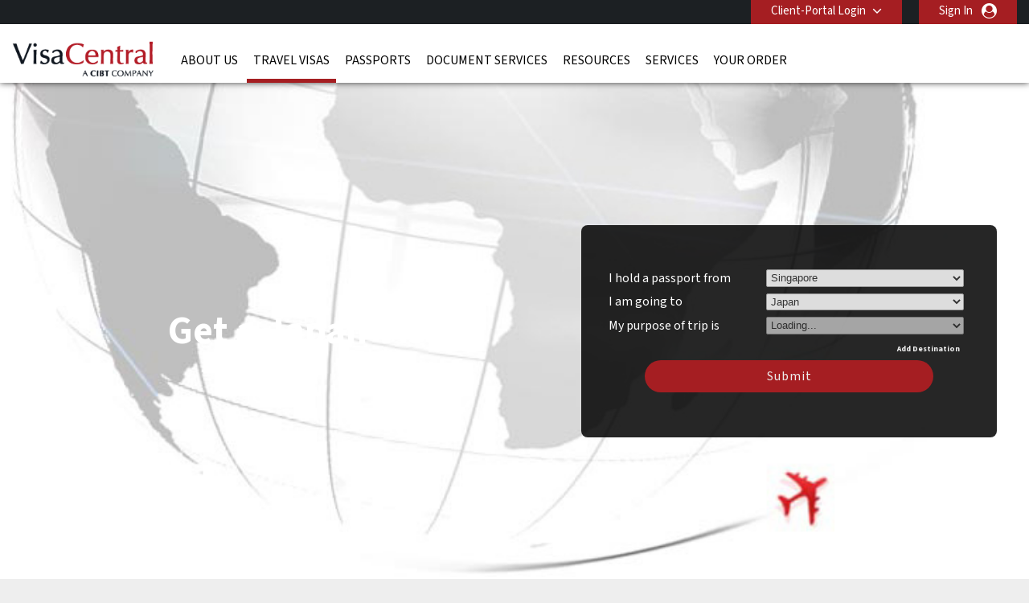

--- FILE ---
content_type: text/html; charset=UTF-8
request_url: https://visacentral.sg/japan-visa
body_size: 22165
content:
<!DOCTYPE html>
<html xmlns="http://www.w3.org/1999/xhtml">

<head>
        <meta charset="UTF-8">
    <title lang="en">Japan Travel Visa | Japan Business Visas | Japan Tourist Visas | VisaCentral</title>
    <meta http-equiv="Content-Type" content="text/html;charset=utf-8">
    <meta http-equiv="X-UA-Compatible" content="IE=edge">
    <script>
	dataLayer = [{"cibtAccount":"100001","gaAccountProperty":"UA-24820895-2","concierge_name":"ELITE","global_ga_tracking":"UA-45502077-1","script_url":"\/japan-visa","base_script_url":"japan-visa","script_name":"japan-visa","cir_category":"","cir_name":"","lang_name":"","request_uri":"\/japan-visa?","originating_url":"","ab_value":"","analytics_section_name":"","operation":"NA","widget_ref":"NA","AB":"NA","concierge_user_answer":"","concierge_selected":"","dashboardEnabled":"","order_submitted_value":"","order_number":"","logged_in":false,"order_submitted":false,"ux_ver":"leg","resultpage_referrer":"","destination0":"JPN","special_code0":""}]</script>
<script>
	(function(w, d, s, l, i) {
		w[l] = w[l] || [];
		w[l].push({
			'gtm.start': new Date().getTime(),
			event: 'gtm.js'
		});
		var f = d.getElementsByTagName(s)[0],
			j = d.createElement(s),
			dl = l != 'dataLayer' ? '&l=' + l : '';
		j.async = true;
		j.src =
			'https://www.googletagmanager.com/gtm.js?id=' + i + dl;
		f.parentNode.insertBefore(j, f);
	})(window, document, 'script', 'dataLayer', 'GTM-NBZ9FG7');
</script>        <meta name="viewport" content="width=device-width, initial-scale=1.0, maximum-scale=1">
        <meta http-equiv="Content-Language" content="en">
    <html lang="en">
    <meta http-equiv="imagetoolbar" content="no">
    <meta name="MSSmartTagsPreventParsing" content="true">
            <meta name="google-site-verification" content="6LQbg2bL_Y_SUeHRA6kJ5D7t_DluFRDIHNlZJMOignA">
        <meta name="language" content="en">
    <meta name="description" content="Travelling to Japan? CIBT can help you secure your Japan travel visa. View visa requirements for Japan business travel visas or Japan tourist travel visas.">
    <meta name="keywords" content="France visa, visas for France, France visas, Japan travel, Japan travel visa, Japan business visa, Japan tourist visa, Japan business travel visa, Japan tourist travel visa, Japan travel visas">
    
        <meta property="og:image" content="http://visacentral.sg/japan-visaresources/CIBT/eng/images/common/open-graph-image.webp"/>
    <meta property="og:url" content="http://visacentral.sg/japan-visa"/>
    <meta property="og:type" content="website"/>
    <meta property="og:title" content="Japan Travel Visa | Japan Business Visas | Japan Tourist Visas | VisaCentral"/>

    <meta property="og:description" content="Travelling to Japan? CIBT can help you secure your Japan travel visa. View visa requirements for Japan business travel visas or Japan tourist travel visas."/>
    
    <meta property="twitter:image" content="http://visacentral.sg/japan-visaresources/CIBT/eng/images/common/open-graph-image.webp"/>
    <meta property="twitter:card" content="website"/>
    <meta property="twitter:title" content="Japan Travel Visa | Japan Business Visas | Japan Tourist Visas | VisaCentral"/>
    <meta property="twitter:description" content="Travelling to Japan? CIBT can help you secure your Japan travel visa. View visa requirements for Japan business travel visas or Japan tourist travel visas."/>
    <link rel="dns-prefetch" href="https://fonts.gstatic.com">
    <link rel="dns-prefetch" href="https://fonts.googleapis.com">
    <link rel="dns-prefetch" href="https://www.googletagmanager.com">
    <link rel="dns-prefetch" href="https://ajax.googleapis.com">

    <link rel="canonical" href="https://visacentral.sg/japan-visa" />

        <link rel="icon" href="/resources/CIBT/eng/images/common/cibt-touch-icon.png">
<link rel="apple-touch-icon" href="/resources/CIBT/eng/images/common/cibt-touch-icon.png">
<link rel="apple-touch-icon-precomposed" href="/resources/CIBT/eng/images/common/cibt-touch-icon.png">
<link rel="icon" sizes="96x96" href="/resources/CIBT/eng/images/common/cibt-touch-icon-96x96.png">
<link rel="apple-touch-icon" sizes="96x96" href="/resources/CIBT/eng/images/common/cibt-touch-icon-96x96.png">
<link rel="apple-touch-icon-precomposed" sizes="96x96" href="/resources/CIBT/eng/images/common/cibt-touch-icon-96x96.png">
<link rel="icon" sizes="144x144" href="/resources/CIBT/eng/images/common/cibt-touch-icon-144x144.png">
<link rel="apple-touch-icon" sizes="144x144" href="/resources/CIBT/eng/images/common/cibt-touch-icon-144x144.png">
<link rel="apple-touch-icon-precomposed" sizes="144x144" href="/resources/CIBT/eng/images/common/cibt-touch-icon-144x144.png">
	<link rel="shortcut icon" href="/resources/CIBT/eng/images/common/favicon_VCE.ico" type="image/x-icon">
	<link type="text/css" rel="stylesheet" href="/resources/CIBT/eng/css/all.min.css?ver=1767962524" media="screen, projection">
	<link rel="preload" href="https://fonts.googleapis.com/css2?family=Source+Sans+3:ital,wght@0,200..900;1,200..900&display=swap" as="style" onload="this.rel='stylesheet'">

<link rel="preload" href="/fonts/font-awesome.min.css" as="style" onload="this.onload=null;this.rel='stylesheet'">
<style type="text/css">
	@media(max-width: 480px) {
		.mobile_only {
			display: block !important;
		}

		.mobile_hide {
			display: none !important;
		}
	}

	@media(min-width: 481px) {
		.mobile_only {
			display: none !important;
		}

		.mobile_hide {
			display: block !important;
		}
	}
</style>        <script type="text/javascript">
        window.getResourcePath = function() {
            return '/resources/CIBT/eng';
        }
    </script>
    
    <script src="/resources/js/jquery.min.js"></script>

            <script type="text/javascript" src="/resources/js/all.min.js?ver=1767962524"></script>
        <script type="text/javascript" src="/resources/js/bootstrap.min.js"></script>
                <script type="text/javascript">
                $(document).ready(function() {
                    // Get the host name of this webpage
                    var hostName = window.location.hostname;
                                        if (hostName != 'visacentral.sg')
                        return;
                                        if (window != top)
                        return;
                                            if (location.href.indexOf('/cookie-error') == -1) {
                            $.get('/ajax/ajax.ckCheck.php', {
                                'check': 'cktest'
                            }, function(data) {
                                if (data != true)
                                    window.location = 'https://visacentral.sg/cookie-error';
                            });
                        }
                                    });
            </script>
        <script type="text/javascript">
        $(document).ready(function() {
            $('.clear_profile_data.icon').on('click', function() {
                let traveler_div = $(this).closest('.traveler_div');
                traveler_div.find('.traveler_data_row input').val('');
            })

            $(".classlangauage").on('click', function() {
                var X = $(this).attr('id');
                if (X == 1) {
                    $(".submenu").hide();
                    $(this).attr('id', '0');
                } else {
                    $(".submenu").show();
                    $(this).attr('id', '1');
                }
            });
            //Mouseup textarea false
            $(".submenu").on('mouseup', function() {
                return false
            });
            $(".classlangauage").on('mouseup', function() {
                return false
            });
            //Textarea without editing.
            $(document).on('mouseup', function() {
                $(".submenu").hide();
                $(".classlangauage").attr('id', '');
            });
        });
    </script>
        <script type="text/javascript">
        $(document).ready(function() {
            
            $(".office_Custom").on('change', function() {
                var selectedOfficeCode = this.options[this.selectedIndex].value;
                location.href = selectedOfficeCode;

            });
        });
    </script>
    <script type="text/javascript">
        $(function() {
                        $.datepicker.setDefaults($.datepicker.regional['en-SGP']);

                        var date_format = 'dd-mm-yy';
            $.datepicker.setDefaults({
                dateFormat: date_format
            });
        });
    </script>    <style>
        .header_row2 {
            border-top: 3px solid rgba(0, 0, 0, 0);
            height: 73px;
        }
        @media (min-width: 768px) {
            #body.indexmail {
                margin-top: 75px !important;
            }
            .right-respo #nav ul li a {
                padding: 0 8px;
            }
        }
        @media(max-width: 782px) {
            #body.indexmail {
                margin-top: -25px;
                padding-top: 50px;
            }
        }

    </style>
</head>

<body>
            <noscript><iframe src="https://www.googletagmanager.com/ns.html?id=GTM-NBZ9FG7" height="0" width="0" style="display:none;visibility:hidden"></iframe></noscript>
    <div id="bg">
    <div id="header">
                <div class="header_row1">
            <div class="wrap">
                <div class="string_editor countingSpan">
                    <div id="mobile_navigation_menu">mobile_navigation_menu</div>
                    <div id="mobile_navigation_menu">mobile_navigation_home</div>
                    <div id="mobile_widget_not_available">mobile_widget_not_available</div>
                    <div id="mobile_string_learn_more">Learn more</div>
                    <div id="mobile_string_learn_more_now">learn_more_now</div>
                </div>
                <div class="language" style="display: none;">
                    <div class="dropdown_language">
                                                <div class="submenu" style="display: none;">
                            <ul class="root">
                                                            </ul>
                        </div>
                    </div>
                </div>
                <div class="portal-login">
                    			<div class="pull-left " id="login" >

									<div id="login_btn" class=" client-login" onclick="showClientPortalLoginForm();"  >
							Client-Portal Login					</div><!--  #login_btn  -->
												<div id="login_form" class="multi_field_login"
					style="">
					<div class="office">
											<div>
																	</div>
					<div class="submit_inside">
							<form action="/japan-visa" method="GET"
			onsubmit="logInClient( $.trim( $('#global_account').val() ),'Enter a valid account code.');return false;">
			<input type="hidden" name="csrf_token" value="">
			
			<input type="text" id="global_account" placeholder="Client-Portal Code" />
			<input style="display:none" type="submit" />
            <div class="myaccount-tool-tip">
    <i class="fa fa-question-circle" aria-hidden="true"></i>
    <div class="myaccount-tool-tip-text">
        <p style="color:black; margin: 0; line-height: 1.5; text-align: left;">Your client portal login provides access to your organization’s preferred pricing and customized features</p>
    </div>
</div>			<div id="global_account_submit"
				alt="Submit Account Number Now"
				onclick="logInClient( $.trim( $('#global_account').val() ),'Enter a valid account code.');return false;" ></div>


		</form>
		                        <div id="fourofouressage">
													</div>
						</div><!-- End div.submit_inside -->
					</div><!-- End div#office -->
				</div><!-- #login_form  -->
			</div><!-- #login  -->
		                    					<div style="display: inline; float:right;">
						<a onclick="showUserLoginSignUpForm('button');" class="ignoreForceLogin skipOnBeforeUnload traveler-login">Sign In</a>
					</div>&nbsp;
														<div id="account_logout" style="width: auto; display:inline;">
				
				
					<div class="btn-group" id=""> 												</div><!--  .btn-group -->

					</div><!--  #account_logout -->
				                </div>

            </div><!-- End .wrap -->
        </div><!-- End #header_row1 -->
        
        <!--HEADER 2 STARTS-->

        <div class="header_row2">
            <div class="wrap">
                <div class="company">
                                            <a href="/"><img src="/resources/CIBT/eng/images/common/visa-central-logo2.png" alt="VCE" /></a>
                                    </div>
                <div class="right-respo">
                    <script>
                        $(document).ready(function() {
                            $('.nav-item').hover(function() {
                                $(this).find('.dropdown-menu').stop(true, true).delay(200).fadeIn(0);
                            }, function() {
                                $(this).find('.dropdown-menu').stop(true, true).delay(200).fadeOut(0);
                            });
                        });

                        $('.dropdown').hover(function() {
                            $(this).find('.single-dropdown-menu').stop(true, true).delay(200).fadeIn(0);
                        }, function() {
                            $(this).find('.single-dropdown-menu').stop(true, true).delay(200).fadeOut(0);
                        });
                    </script>
                    <div id="nav" class="pull-left">
                        <div id="menu_toggle">
                            <hr />
                            <p>menu</p>
                            <hr />
                        </div>
                        <div class="collapse navbar-collapse" id="navbarNavDropdown">


                                     <ul class="navbar-nav">
         	          			<li class="nav-item dropdown mega " id="about_us" >

        	           		<a class="nav-link dropdown-toggle" id="about_us"  href="/about-us"
        			   			aria-haspopup="true" aria-expanded="false" >
        			    		About Us        			    	</a>
    			    		    			        			<div class="dropdown-menu small" aria-labelledby="navbarDropdownMenuLink">
                                   		<div class="container sub-nav single">
                                         	<div class="row">
                                            	<div class="col-lg-5 sub-menu">
    			         							    														<a class="dropdown-item" id="cibtvisas_global_offices" href="/worldwide-offices" >VisaCentral Global Offices<span
                                            				class="arrow icon"></span></a>

                                        			    														<a class="dropdown-item" id="immigration_services" href="https://newlandchase.com/our-services/"  target="_blank">Immigration Services<span
                                            				class="arrow icon"></span></a>

                                        			    														<a class="dropdown-item" id="cibtvisas_global_leadership" href="https://corporate.cibt.com/about-cibt/leadership/"  target="_blank">VisaCentral Global Leadership<span
                                            				class="arrow icon"></span></a>

                                        			    														<a class="dropdown-item" id="cibtvisas_careers" href="https://recruiting.ultipro.com/CIB1001CBTHO/JobBoard/651e26e3-d67c-4622-8ee3-62b19eab9aa9/?q=&o=postedDateDesc&f4=5S4IEOyFo0OyTeWw43SEQA"  target="_blank">VisaCentral Careers<span
                                            				class="arrow icon"></span></a>

                                        			    														<a class="dropdown-item" id="contact_cibt" href="/contact-us" >Contact VisaCentral<span
                                            				class="arrow icon"></span></a>

                                        			                                    			</div>
                                   			 	                                    		</div>
                                    	</div>
                                    </div>
    							
			 				</li>
	        					          			<li class="nav-item dropdown mega current" id="visas" >

        	           		<a class="nav-link dropdown-toggle" id="visas"  href="/visas"
        			   			aria-haspopup="true" aria-expanded="false" >
        			    		Travel Visas        			    	</a>
    			    		    			        			<div class="dropdown-menu small" aria-labelledby="navbarDropdownMenuLink">
                                   		<div class="container sub-nav single">
                                         	<div class="row">
                                            	<div class="col-lg-5 sub-menu">
    			         							    														<a class="dropdown-item" id="do_i_need_a_visa" href="/visa-quick-check" >Do I need a visa?<span
                                            				class="arrow icon"></span></a>

                                        			    														<a class="dropdown-item" id="expedited_visa_solutions" href="/visas" >Expedited Visa Solutions<span
                                            				class="arrow icon"></span></a>

                                        			    														<a class="dropdown-item" id="travel_visa_faqs" href="/footer-faqs#Travel%20Visa%20FAQs" >Travel Visa FAQs<span
                                            				class="arrow icon"></span></a>

                                        			    														<a class="dropdown-item" id="corporate_travel_solutions" href="/corporate-enquiries" >Corporate Travel Solutions<span
                                            				class="arrow icon"></span></a>

                                        			                                    			</div>
                                   			 	                                    		</div>
                                    	</div>
                                    </div>
    							
			 				</li>
	        					          			<li class="nav-item dropdown mega " id="passports" >

        	           		<a class="nav-link dropdown-toggle" id="passports"  href="/passports"
        			   			aria-haspopup="true" aria-expanded="false" >
        			    		Passports        			    	</a>
    			    		    			        			<div class="dropdown-menu small" aria-labelledby="navbarDropdownMenuLink">
                                   		<div class="container sub-nav single">
                                         	<div class="row">
                                            	<div class="col-lg-5 sub-menu">
    			         							    														<a class="dropdown-item" id="same_day_passport" href="/passports" >Same Day Passport<span
                                            				class="arrow icon"></span></a>

                                        			    														<a class="dropdown-item" id="passport_renewal" href="/renew-passport" >Passport Renewal<span
                                            				class="arrow icon"></span></a>

                                        			    														<a class="dropdown-item" id="child_passport" href="/new-child-passport" >Child Passport<span
                                            				class="arrow icon"></span></a>

                                        			    														<a class="dropdown-item" id="passport_faqs" href="/footer-faqs#Passport%20FAQs" >Passport FAQs<span
                                            				class="arrow icon"></span></a>

                                        			                                    			</div>
                                   			 	                                    		</div>
                                    	</div>
                                    </div>
    							
			 				</li>
	        					          			<li class="nav-item dropdown mega " id="document-services" >

        	           		<a class="nav-link dropdown-toggle" id="document-services"  href="/document-services"
        			   			aria-haspopup="true" aria-expanded="false" >
        			    		Document Services        			    	</a>
    			    		
			 				</li>
	        					          			<li class="nav-item dropdown mega " id="covid" >

        	           		<a class="nav-link dropdown-toggle" id="covid"  href="/service-directory"
        			   			aria-haspopup="true" aria-expanded="false" >
        			    		Resources        			    	</a>
    			    		    			        			<div class="dropdown-menu small" aria-labelledby="navbarDropdownMenuLink">
                                   		<div class="container sub-nav single">
                                         	<div class="row">
                                            	<div class="col-lg-5 sub-menu">
    			         							    														<a class="dropdown-item" id="covid_services" href="https://cibtvisas.com/blog"  target="_blank">Travel and Immigration Blog<span
                                            				class="arrow icon"></span></a>

                                        			                                    			</div>
                                   			 	                                    		</div>
                                    	</div>
                                    </div>
    							
			 				</li>
	        					          			<li class="nav-item dropdown mega " id="service_directory" >

        	           		<a class="nav-link dropdown-toggle" id="service_directory"  href="/service-directory"
        			   			aria-haspopup="true" aria-expanded="false" >
        			    		Services        			    	</a>
    			    		    			        			<div class="dropdown-menu small" aria-labelledby="navbarDropdownMenuLink">
                                   		<div class="container sub-nav single">
                                         	<div class="row">
                                            	<div class="col-lg-5 sub-menu">
    			         							    														<a class="dropdown-item" id="global_immigration_services" href="https://newlandchase.com/our-services/"  target="_blank">Global Immigration Services<span
                                            				class="arrow icon"></span></a>

                                        			    														<a class="dropdown-item" id="country_immigration" href="https://newlandchase.com/our-services/"  target="_blank">Singapore Immigration<span
                                            				class="arrow icon"></span></a>

                                        			    														<a class="dropdown-item" id="cibtvisas_service_directory" href="/service-directory" >VisaCentral Service Directory<span
                                            				class="arrow icon"></span></a>

                                        			    														<a class="dropdown-item" id="learn_more_about_our_services" href="/corporate-enquiries" >Learn More About Our Services<span
                                            				class="arrow icon"></span></a>

                                        			    														<a class="dropdown-item" id="corporations" href="/corporations" >Corporations<span
                                            				class="arrow icon"></span></a>

                                        			    														<a class="dropdown-item" id="cruise_lines" href="/cruise-lines" >Cruise Lines<span
                                            				class="arrow icon"></span></a>

                                        			    														<a class="dropdown-item" id="tour_operators" href="/tour-operators" >Tour Operators<span
                                            				class="arrow icon"></span></a>

                                        			    														<a class="dropdown-item" id="onsite_services" href="/onsite-services" >Onsite Services<span
                                            				class="arrow icon"></span></a>

                                        			    														<a class="dropdown-item" id="all_partner_solutions" href="/client-solutions" >All Partner Solutions<span
                                            				class="arrow icon"></span></a>

                                        			    														<a class="dropdown-item" id="corporate_inquiries" href="/corporate-enquiries" >Learn More About Our Client Solutions<span
                                            				class="arrow icon"></span></a>

                                        			                                    			</div>
                                   			 	                                    		</div>
                                    	</div>
                                    </div>
    							
			 				</li>
	        					          			<li class="nav-item dropdown mega " id="status_check" >

        	           		<a class="nav-link dropdown-toggle" id="status_check"  href="/status-check"
        			   			aria-haspopup="true" aria-expanded="false" >
        			    		Your Order        			    	</a>
    			    		    			        			<div class="dropdown-menu small" aria-labelledby="navbarDropdownMenuLink">
                                   		<div class="container sub-nav single">
                                         	<div class="row">
                                            	<div class="col-lg-5 sub-menu">
    			         							    														<a class="dropdown-item" id="check_order_status" href="/status-check" >Check Order Status<span
                                            				class="arrow icon"></span></a>

                                        			    														<a class="dropdown-item" id="view_invoice" href="/status-check" >View Invoice<span
                                            				class="arrow icon"></span></a>

                                        			    														<a class="dropdown-item" id="upload_documents" href="/upload-forms" >Upload Documents<span
                                            				class="arrow icon"></span></a>

                                        			                                    			</div>
                                   			 	                                    		</div>
                                    	</div>
                                    </div>
    							
			 				</li>
	        				                       </ul>
                       
                        </div>

                    </div>
                    
                                    </div>
            </div><!-- End .wrap -->
        </div><!-- End .header_row2 -->

        <!--HEADER 2 ENDS-->
        <div class="header_row3">
            <div class="company">
                                    <a href="/"><img src="/resources/CIBT/eng/images/common/visa-central-logo2.png" alt="VCE" /></a>
                            </div>
        </div><!-- .header_row3 -->

        <div class="header_myAccount">
                                                </div> <!-- .header_myAccount -->

        <div class="header_row404">
            <div class="wrap">
                            </div><!-- .wrap -->
        </div><!-- .header_row404 -->
    </div><!-- End #header -->
        <br />
    <div id="body" >
        <div id="main" >
            	
	<style type="text/css">
		.visas {background:none !important;}
		#main {
			padding: 0px !important;
			width:100% !important;
			min-width:100% !important; max-width:100% !important;}
		
		#top-content{
		    width:100%; max-width:1200px; margin:0 auto;}
		
		@media (max-width:480px){
			#main{padding:0 10px !important;}
			#content_background{background:#FFF !important; min-height:350px;}
			.visas{margin-bottom:0 !important;}
		}
		
	</style>
	
		<div class="destination-visa-top " id="destination-visa" style="background:url(/resources/CIBT/eng/images/css/visas_non_cibt_bg.jpg) no-repeat center top;">
			<div class="destination-visa-container">
															<div class="visa_search_box visa box_grey">
							<div class="header"><div class="inside"></div></div>
							<div class="content">
								<div class="inside">
									<h1></h1>
									
<script type="text/javascript">
	$( document ).ready( function()
	{
		// This code is here because in Chrome, if you do a search and then hit the browser's back
		// button, it will take the user back to the the searchbox page and they won't be able to
		// successfully do a search
		$( '.travelingForSelect' ).each( function(){
			if( this.selectedIndex === -1 ) {
				if( this.options.length > 0 ) {
					this.options[0].selected = 'selected';
				}
			}
		} );

		// Plug into the remove destination click button
		$( '#remove_destination' ).on('click', function( e )
		{
			e.stopPropagation();
			e.preventDefault();
			
			// If we have only a single destination, don't do anything
			if( numDestinations == 1 )
				return;

			if( $( ".cycle-slideshow" ).length ) {
				var lastpad = $( ".cycle-slideshow" ).css( "padding-top" ).replace( /[^-\d\.]/g, '' );
				var lesspad = 130;
				var newpad = parseInt( lastpad ) - lesspad;
				$( ".cycle-slideshow" ).css( "padding-top", newpad + "px" );
			}

			// To remove the "?" in front of the purpose box dropdown  when the destinations are removed by clicking "Remove Country"
			var removeNumDesti = numDestinations - 1;
			$( '#i_am_traveling_for_whats_this_' + removeNumDesti ).hide();

			$( '.t' + numDestinations ).hide();
			numDestinations--;
			$( '.t' + numDestinations ).show();
			
			// Deselect the traveling for/to selects
			$( '#traveling_toSelect' + numDestinations + ', #traveling_forSelect' + numDestinations ).each( function()
			{
				this.selectedIndex = 0;
			} );
			
			adjustIntroHeight();
			
			$( '#main #content' ).each( function()
			{
				var containerDiv = $( this );
				if( containerDiv.css( 'position' ) == 'relative' )
				{
					containerDiv.height( containerDiv.height() - 110 );	
				}// End if
			} );
		} );
				
		// The number of destinations current in place
		var numDestinations = 1;
		
					if( numDestinations == 4 )
			{
				$('a#add_destination').hide();
				$('a#remove_destination').show();
			}
	
			if( numDestinations == 3 )
			{
				$('a#add_destination').show();
				$('a#remove_destination').show();
			}
		
		if( numDestinations == 2 )
		{
			$('a#add_destination').show();
			$('a#remove_destination').show();
		}

		if( numDestinations == 1 )
		{
			$('a#add_destination').show();
			$('a#remove_destination').hide();
		}

		// If there is more than a single destination, adjust the height of the background image accordingly
		if( numDestinations > 1 && $( ".cycle-slideshow" ).length ) {
			var lastpad = $( ".cycle-slideshow" ).css( "padding-top" ).replace( /[^-\d\.]/g, '' );
			var addpad = 130 * ( numDestinations - 1 );
			var newpad = parseInt( lastpad ) + addpad;
			$( ".cycle-slideshow" ).css( "padding-top", newpad + "px" );
		}
		
		// Plug into the add destination click button
		$( '#add_destination' ).on('click', function( e )
		{
			e.stopPropagation();
			e.preventDefault();
			
			// If we already have the max number of destinations, return
			if( numDestinations >= 4 )
				return;

			if( $( ".cycle-slideshow" ).length ) {
				var lastpad = $( ".cycle-slideshow" ).css( "padding-top" ).replace( /[^-\d\.]/g, '' );
				var addpad = 130;
				var newpad = parseInt( lastpad ) + addpad;
				$( ".cycle-slideshow" ).css( "padding-top", newpad + "px" );
			}
		
			$( '.t' + numDestinations ).hide();
			numDestinations++;
			$( '.t' + numDestinations ).show();
			
			adjustIntroHeight();
			
			$( '#main #content' ).each( function()
			{
				var containerDiv = $( this );
				if( containerDiv.css( 'position' ) == 'relative' )
				{
					containerDiv.height( containerDiv.height() + 110 );	
				}// End if
			} );
		} );

		
				
		// Plug into the traveling to selects change event
		$( '.travelingToSelect' ).on('change', function( e )
		{			
			var destination = this.options[this.selectedIndex].value;
			if( ! destination || destination.length == 0 )
				return;
			
			var nationality = $( '#nationalitySelect' )[0];
			nationality = nationality.options[nationality.selectedIndex].value;
			if( ! nationality || nationality.length == 0 )
				return;
			
			var state_of_residence = $( '#state_of_residenceSelect' )[0];
			if(  state_of_residence && state_of_residence.length != 0 )
				state_of_residence = state_of_residence.options[state_of_residence.selectedIndex].value;
			
			// Get the select box we will be populating
			var targetId = 'traveling_forSelect' + this.id.replace( 'traveling_toSelect', '' );
			var target = $( '#' + targetId )[0];

			// Get the selected purpose, if any
			var selectedPurpose = target.options[target.selectedIndex].value;

			// Remove all the options and disable the target
			target.disabled = true;
			while( target.firstChild )
				target.removeChild( target.firstChild );

			// Put a status indicator into the target select box
			var statusIndicator = document.createElement( 'option' );
			statusIndicator.innerHTML = 'Loading...';
			target.appendChild( statusIndicator );

			// Build our post data to get a list of traveling purposes
			var postData = {
				destination: destination,
				nationality: nationality,
				state: state_of_residence,
				localCode: 'EN'
			};

			//To get the id for the tooltip functionality
			var id_number = this.id.replace("traveling_toSelect","");

            
			// Get the traveling purposes
			var getPurposes = $.get( '/ajax/ajax.fillPurposes2.php', postData, function( data )
			{
				// Display the tool tip only if the travelling country is selected 
				$( '.traveling_for_whats_this'+id_number )[0].style.display = 'block';

				// Remove all options from the purpose select box
				while( target.firstChild )
					target.removeChild( target.firstChild );

				// This variable is built for the simpletip
				var arrayData = '';

				// Repopulate and enable the traveling for select
				for( var n in data )
				{
					var newPurpose = document.createElement( 'option' );
					newPurpose.value = data[n].Code;
					newPurpose.innerHTML = data[n].Name;
					newPurpose.title = data[n].Name;
					newPurpose.description = data[n].Description;
					target.appendChild( newPurpose );

					// Don't put the first element into the tooltip cause it says something like "Select One"
					if( n != 0 )
						arrayData = arrayData + "<li>" + "<strong>" + data[n].Name + "</strong>" + "<br />" + data[n].Description + "</li>";
				}// End for each purpose

				arrayData = "<ul>" + "<strong>" + "Visa Type Definitions" + "</strong>" + arrayData + "</ul>";

				// Create your tooltips 
				$( '#i_am_traveling_for_whats_this_'+ id_number ).simpletip();

				// Access the API of a previously initatied simpletip 				
				var api = $( '#i_am_traveling_for_whats_this_'+ id_number ).eq(0).simpletip();

				// Perform a simpletip API call to update tooltip contents 
				api.update( arrayData );

				target.disabled = false;

				// Repopulate the selected purpose
				if( selectedPurpose.length > 0 )
				{
					for( var n = 0; n < target.options.length; ++n )
					{
						if( target.options[n].value == selectedPurpose )
							target.selectedIndex = n;
					}// End for each option
				}// End if
			}, 'json' )

            
            		} );//.trigger( 'change' );


		// If we have 3 destinations, make sure the content div has enough vertical space to show everything
		if( numDestinations >= 3 )
		{
			$( '#content' ).each( function()
			{
				this.style.height = '500px';
			} );
			
		}

/*		if( numDestinations >= 2 ) {
			for( var n = 1; n <= numDestinations; ++n ) {
				if( n > 1 ) {
					$( '#add_destination' ).trigger( 'click' );
				}
			}
		}
*/

		//This code is to make sure that the purpose tooltip will showup when the destinations are loaded from url query string
		$('#traveling_toSelect1').trigger('change');
		$('#traveling_toSelect2').trigger('change');
		$('#traveling_toSelect3').trigger('change');		

	} );
</script>


<style type="text/css">
    
					#intro > div.content object { width:974px; height:320px; }
		
    		div.tooltip {
			width: 400px;
			color: #333333;
			position: relative;
			top: -200px !important;
			left: -400px !important;
			background: #FFF;
		}
    
        a.traveling_for_whats_this {
            display: none;
            position: absolute;
            top: 0;
            right: -10px;
            width: 10px;
        }

        .fixedSearchBox a.traveling_for_whats_this {
            position: absolute;
            top: 29px!important;
        }

        @media (max-width: 480px) {
            .search_box_field a.traveling_for_whats_this {
                position: absolute;
                top: 34px;
                right: -20px;
                width: 10px;
            }
        }
    </style>

<form id="needAVisa" action="#" onsubmit="return false;" method="post">
	<input type="hidden" name="csrf_token" value="2c61de26c8ae463f6cb28be3dcc5cb032ecd781e">	<div>
		<div class="search_box_field">
			<label>
				I hold a passport from			</label>
			<span>
				<select id="nationalitySelect" name="passport_from">
					<option value="" >
						Select One					</option>
												<option title="Singapore" value="SGP"  selected="selected">
								Singapore							</option>
													<option title="Afghanistan" value="AFG" >
								Afghanistan							</option>
													<option title="Albania" value="ALB" >
								Albania							</option>
													<option title="Algeria" value="DZA" >
								Algeria							</option>
													<option title="Andorra" value="AND" >
								Andorra							</option>
													<option title="Angola" value="AGO" >
								Angola							</option>
													<option title="Anguilla" value="AIA" >
								Anguilla							</option>
													<option title="Antigua and Barbuda" value="ATG" >
								Antigua and Barbuda							</option>
													<option title="Argentina" value="ARG" >
								Argentina							</option>
													<option title="Armenia" value="ARM" >
								Armenia							</option>
													<option title="Australia" value="AUS" >
								Australia							</option>
													<option title="Austria" value="AUT" >
								Austria							</option>
													<option title="Azerbaijan" value="AZE" >
								Azerbaijan							</option>
													<option title="Bahamas" value="BHS" >
								Bahamas							</option>
													<option title="Bahrain" value="BHR" >
								Bahrain							</option>
													<option title="Bangladesh" value="BGD" >
								Bangladesh							</option>
													<option title="Barbados" value="BRB" >
								Barbados							</option>
													<option title="Belarus" value="BLR" >
								Belarus							</option>
													<option title="Belgium" value="BEL" >
								Belgium							</option>
													<option title="Belize" value="BLZ" >
								Belize							</option>
													<option title="Benin" value="BEN" >
								Benin							</option>
													<option title="Bermuda" value="BMU" >
								Bermuda							</option>
													<option title="Bhutan" value="BTN" >
								Bhutan							</option>
													<option title="Bolivia" value="BOL" >
								Bolivia							</option>
													<option title="Bosnia Herzegovina" value="BIH" >
								Bosnia Herzegovina							</option>
													<option title="Botswana" value="BWA" >
								Botswana							</option>
													<option title="Brazil" value="BRA" >
								Brazil							</option>
													<option title="British National Overseas" value="GBN" >
								British National Overseas							</option>
													<option title="Brunei Darussalam" value="BRN" >
								Brunei Darussalam							</option>
													<option title="Bulgaria" value="BGR" >
								Bulgaria							</option>
													<option title="Burkina Faso" value="BFA" >
								Burkina Faso							</option>
													<option title="Burundi" value="BDI" >
								Burundi							</option>
													<option title="Cambodia" value="KHM" >
								Cambodia							</option>
													<option title="Cameroon" value="CMR" >
								Cameroon							</option>
													<option title="Canada" value="CAN" >
								Canada							</option>
													<option title="Cape Verde" value="CPV" >
								Cape Verde							</option>
													<option title="Cayman Islands" value="CYM" >
								Cayman Islands							</option>
													<option title="Central African Republic" value="CAF" >
								Central African Republic							</option>
													<option title="Chad" value="TCD" >
								Chad							</option>
													<option title="Chile" value="CHL" >
								Chile							</option>
													<option title="China" value="CHN" >
								China							</option>
													<option title="Colombia" value="COL" >
								Colombia							</option>
													<option title="Comores Islands" value="COM" >
								Comores Islands							</option>
													<option title="Congo, Dem. Rep. Of" value="COD" >
								Congo, Dem. Rep. Of							</option>
													<option title="Congo, Republic of" value="COG" >
								Congo, Republic of							</option>
													<option title="Cook Islands" value="COK" >
								Cook Islands							</option>
													<option title="Costa Rica" value="CRI" >
								Costa Rica							</option>
													<option title="Cote D’Ivoire" value="CIV" >
								Cote D’Ivoire							</option>
													<option title="Croatia" value="HRV" >
								Croatia							</option>
													<option title="Cuba" value="CUB" >
								Cuba							</option>
													<option title="Cyprus" value="CYP" >
								Cyprus							</option>
													<option title="Czech Republic" value="CZE" >
								Czech Republic							</option>
													<option title="Denmark " value="DNK" >
								Denmark 							</option>
													<option title="Djibouti" value="DJI" >
								Djibouti							</option>
													<option title="Dominica" value="DMA" >
								Dominica							</option>
													<option title="Dominican Republic" value="DOM" >
								Dominican Republic							</option>
													<option title="Dutch Caribbean" value="DCA" >
								Dutch Caribbean							</option>
													<option title="Ecuador" value="ECU" >
								Ecuador							</option>
													<option title="Egypt" value="EGY" >
								Egypt							</option>
													<option title="El Salvador" value="SLV" >
								El Salvador							</option>
													<option title="Equatorial Guinea" value="GNQ" >
								Equatorial Guinea							</option>
													<option title="Eritrea" value="ERI" >
								Eritrea							</option>
													<option title="Estonia" value="EST" >
								Estonia							</option>
													<option title="Ethiopia" value="ETH" >
								Ethiopia							</option>
													<option title="Falkland Islands" value="FLK" >
								Falkland Islands							</option>
													<option title="Fiji" value="FJI" >
								Fiji							</option>
													<option title="Finland" value="FIN" >
								Finland							</option>
													<option title="France" value="FRA" >
								France							</option>
													<option title="French Guiana" value="GUF" >
								French Guiana							</option>
													<option title="French Polynesia" value="PYF" >
								French Polynesia							</option>
													<option title="French West Indies" value="FRW" >
								French West Indies							</option>
													<option title="Gabon" value="GAB" >
								Gabon							</option>
													<option title="Gambia" value="GMB" >
								Gambia							</option>
													<option title="Georgia" value="GEO" >
								Georgia							</option>
													<option title="Germany" value="DEU" >
								Germany							</option>
													<option title="Ghana" value="GHA" >
								Ghana							</option>
													<option title="Gibraltar" value="GIB" >
								Gibraltar							</option>
													<option title="Greece" value="GRC" >
								Greece							</option>
													<option title="Grenada" value="GRD" >
								Grenada							</option>
													<option title="Guatemala" value="GTM" >
								Guatemala							</option>
													<option title="Guinea Bissau" value="GNB" >
								Guinea Bissau							</option>
													<option title="Guinea, Republic of" value="GIN" >
								Guinea, Republic of							</option>
													<option title="Guyana" value="GUY" >
								Guyana							</option>
													<option title="Haiti" value="HTI" >
								Haiti							</option>
													<option title="Honduras" value="HND" >
								Honduras							</option>
													<option title="Hong Kong SAR, China" value="HKG" >
								Hong Kong SAR, China							</option>
													<option title="Hungary" value="HUN" >
								Hungary							</option>
													<option title="Iceland" value="ISL" >
								Iceland							</option>
													<option title="India" value="IND" >
								India							</option>
													<option title="Indonesia" value="IDN" >
								Indonesia							</option>
													<option title="Iran" value="IRN" >
								Iran							</option>
													<option title="Iraq" value="IRQ" >
								Iraq							</option>
													<option title="Ireland" value="IRL" >
								Ireland							</option>
													<option title="Israel" value="ISR" >
								Israel							</option>
													<option title="Italy" value="ITA" >
								Italy							</option>
													<option title="Jamaica" value="JAM" >
								Jamaica							</option>
													<option title="Japan" value="JPN" >
								Japan							</option>
													<option title="Jordan" value="JOR" >
								Jordan							</option>
													<option title="Kazakhstan" value="KAZ" >
								Kazakhstan							</option>
													<option title="Kenya" value="KEN" >
								Kenya							</option>
													<option title="Kiribati" value="KIR" >
								Kiribati							</option>
													<option title="Korea - North" value="PRK" >
								Korea - North							</option>
													<option title="Korea - South" value="KOR" >
								Korea - South							</option>
													<option title="Kosovo" value="UNK" >
								Kosovo							</option>
													<option title="Kuwait" value="KWT" >
								Kuwait							</option>
													<option title="Kyrgyzstan" value="KGZ" >
								Kyrgyzstan							</option>
													<option title="Laos" value="LAO" >
								Laos							</option>
													<option title="Latvia" value="LVA" >
								Latvia							</option>
													<option title="Lebanon" value="LBN" >
								Lebanon							</option>
													<option title="Lesotho" value="LSO" >
								Lesotho							</option>
													<option title="Liberia" value="LBR" >
								Liberia							</option>
													<option title="Libya" value="LBY" >
								Libya							</option>
													<option title="Liechtenstein" value="LIE" >
								Liechtenstein							</option>
													<option title="Lithuania" value="LTU" >
								Lithuania							</option>
													<option title="Luxembourg" value="LUX" >
								Luxembourg							</option>
													<option title="Macau, China" value="MAC" >
								Macau, China							</option>
													<option title="Madagascar" value="MDG" >
								Madagascar							</option>
													<option title="Malawi" value="MWI" >
								Malawi							</option>
													<option title="Malaysia" value="MYS" >
								Malaysia							</option>
													<option title="Maldives" value="MDV" >
								Maldives							</option>
													<option title="Mali" value="MLI" >
								Mali							</option>
													<option title="Malta" value="MLT" >
								Malta							</option>
													<option title="Marshall Islands" value="MHL" >
								Marshall Islands							</option>
													<option title="Mauritania" value="MRT" >
								Mauritania							</option>
													<option title="Mauritius" value="MUS" >
								Mauritius							</option>
													<option title="Mexico" value="MEX" >
								Mexico							</option>
													<option title="Micronesia" value="FSM" >
								Micronesia							</option>
													<option title="Moldova" value="MDA" >
								Moldova							</option>
													<option title="Monaco" value="MCO" >
								Monaco							</option>
													<option title="Mongolia" value="MNG" >
								Mongolia							</option>
													<option title="Montenegro" value="MNE" >
								Montenegro							</option>
													<option title="Montserrat" value="MSR" >
								Montserrat							</option>
													<option title="Morocco" value="MAR" >
								Morocco							</option>
													<option title="Mozambique" value="MOZ" >
								Mozambique							</option>
													<option title="Myanmar (Burma)" value="MMR" >
								Myanmar (Burma)							</option>
													<option title="Namibia" value="NAM" >
								Namibia							</option>
													<option title="Nauru" value="NRU" >
								Nauru							</option>
													<option title="Nepal" value="NPL" >
								Nepal							</option>
													<option title="Netherlands" value="NLD" >
								Netherlands							</option>
													<option title="Netherlands Antilles" value="ANT" >
								Netherlands Antilles							</option>
													<option title="New Caledonia" value="NCL" >
								New Caledonia							</option>
													<option title="New Zealand" value="NZL" >
								New Zealand							</option>
													<option title="Nicaragua" value="NIC" >
								Nicaragua							</option>
													<option title="Niger" value="NER" >
								Niger							</option>
													<option title="Nigeria" value="NGA" >
								Nigeria							</option>
													<option title="North Macedonia" value="MKD" >
								North Macedonia							</option>
													<option title="Norway" value="NOR" >
								Norway							</option>
													<option title="Oman" value="OMN" >
								Oman							</option>
													<option title="Pakistan" value="PAK" >
								Pakistan							</option>
													<option title="Palau" value="PLW" >
								Palau							</option>
													<option title="Palestine" value="PSE" >
								Palestine							</option>
													<option title="Panama" value="PAN" >
								Panama							</option>
													<option title="Papua New Guinea" value="PNG" >
								Papua New Guinea							</option>
													<option title="Paraguay" value="PRY" >
								Paraguay							</option>
													<option title="Peru" value="PER" >
								Peru							</option>
													<option title="Philippines" value="PHL" >
								Philippines							</option>
													<option title="Poland" value="POL" >
								Poland							</option>
													<option title="Portugal" value="PRT" >
								Portugal							</option>
													<option title="Qatar" value="QAT" >
								Qatar							</option>
													<option title="Reunion Island" value="REU" >
								Reunion Island							</option>
													<option title="Romania" value="ROU" >
								Romania							</option>
													<option title="Russia" value="RUS" >
								Russia							</option>
													<option title="Rwanda" value="RWA" >
								Rwanda							</option>
													<option title="Samoa (American)" value="ASM" >
								Samoa (American)							</option>
													<option title="San Marino" value="SMR" >
								San Marino							</option>
													<option title="Sao Tome & Principe" value="STP" >
								Sao Tome & Principe							</option>
													<option title="Saudi Arabia" value="SAU" >
								Saudi Arabia							</option>
													<option title="Senegal" value="SEN" >
								Senegal							</option>
													<option title="Serbia" value="SRB" >
								Serbia							</option>
													<option title="Seychelles" value="SYC" >
								Seychelles							</option>
													<option title="Sierra Leone" value="SLE" >
								Sierra Leone							</option>
													<option title="Slovakia" value="SVK" >
								Slovakia							</option>
													<option title="Slovenia" value="SVN" >
								Slovenia							</option>
													<option title="Solomon Islands" value="SLB" >
								Solomon Islands							</option>
													<option title="Somalia" value="SOM" >
								Somalia							</option>
													<option title="South Africa" value="ZAF" >
								South Africa							</option>
													<option title="South Sudan" value="SSD" >
								South Sudan							</option>
													<option title="Spain" value="ESP" >
								Spain							</option>
													<option title="Sri Lanka" value="LKA" >
								Sri Lanka							</option>
													<option title="St Kitts and Nevis" value="KNA" >
								St Kitts and Nevis							</option>
													<option title="St Lucia" value="LCA" >
								St Lucia							</option>
													<option title="St Vincent and the Grenadines" value="VCT" >
								St Vincent and the Grenadines							</option>
													<option title="Sudan" value="SDN" >
								Sudan							</option>
													<option title="Suriname" value="SUR" >
								Suriname							</option>
													<option title="Swaziland (Eswatini)" value="SWZ" >
								Swaziland (Eswatini)							</option>
													<option title="Sweden" value="SWE" >
								Sweden							</option>
													<option title="Switzerland" value="CHE" >
								Switzerland							</option>
													<option title="Syria" value="SYR" >
								Syria							</option>
													<option title="Taiwan, China" value="TWN" >
								Taiwan, China							</option>
													<option title="Tajikistan" value="TJK" >
								Tajikistan							</option>
													<option title="Tanzania" value="TZA" >
								Tanzania							</option>
													<option title="Thailand" value="THA" >
								Thailand							</option>
													<option title="The Vatican (Holy See)" value="VAT" >
								The Vatican (Holy See)							</option>
													<option title="Tibet" value="TIB" >
								Tibet							</option>
													<option title="Timor-Leste" value="TLS" >
								Timor-Leste							</option>
													<option title="Togo" value="TGO" >
								Togo							</option>
													<option title="Tonga" value="TON" >
								Tonga							</option>
													<option title="Transkei" value="TRA" >
								Transkei							</option>
													<option title="Trinidad and Tobago" value="TTO" >
								Trinidad and Tobago							</option>
													<option title="Tunisia" value="TUN" >
								Tunisia							</option>
													<option title="Turkey" value="TUR" >
								Turkey							</option>
													<option title="Turkmenistan" value="TKM" >
								Turkmenistan							</option>
													<option title="Turks and Caicos Islands" value="TCA" >
								Turks and Caicos Islands							</option>
													<option title="Tuvalu" value="TUV" >
								Tuvalu							</option>
													<option title="Uganda" value="UGA" >
								Uganda							</option>
													<option title="Ukraine" value="UKR" >
								Ukraine							</option>
													<option title="United Arab Emirates" value="ARE" >
								United Arab Emirates							</option>
													<option title="United Kingdom" value="GBR" >
								United Kingdom							</option>
													<option title="United Nations Laissez Passer" value="UNP" >
								United Nations Laissez Passer							</option>
													<option title="United States" value="USA" >
								United States							</option>
													<option title="Uruguay" value="URY" >
								Uruguay							</option>
													<option title="US Diplomatic Passport" value="USD" >
								US Diplomatic Passport							</option>
													<option title="Uzbekistan" value="UZB" >
								Uzbekistan							</option>
													<option title="Vanuatu" value="VUT" >
								Vanuatu							</option>
													<option title="Venezuela" value="VEN" >
								Venezuela							</option>
													<option title="Vietnam" value="VNM" >
								Vietnam							</option>
													<option title="Western Samoa" value="WSM" >
								Western Samoa							</option>
													<option title="Yemen" value="YEM" >
								Yemen							</option>
													<option title="Zambia" value="ZMB" >
								Zambia							</option>
													<option title="Zimbabwe" value="ZWE" >
								Zimbabwe							</option>
										</select>
			</span>
		</div>
		
				
		
		<!-- Begin traveler 1 form fields -->
		<div class="search_box_field t2 t3 t4 destination-label" style="display: none;">
			<label>
				Destination			</label>
		</div>
		
		<div class="search_box_field">
			<label class="t1" style="">
				I am going to			</label>
			<label class="t2 t3 t4 sublabel" style="display: none;">
				I am going to			</label>
						<span>
				<select name="traveling_to[0]" id="traveling_toSelect0" class="travelingToSelect">
					<option value="">
						Select Destination					</option>
																				<option title="China visa" value="CHN" >
									China								</option>
																												<option title="India visa" value="IND" >
									India								</option>
																												<option title="Malaysia visa" value="MYS" >
									Malaysia								</option>
																												<option title="Thailand visa" value="THA" >
									Thailand								</option>
																												<option title="-- Scroll to see more destinations -- visa" value="" >
									-- Scroll to see more destinations --								</option>
																												<option title="Afghanistan visa" value="AFG" >
									Afghanistan								</option>
																												<option title="Albania visa" value="ALB" >
									Albania								</option>
																												<option title="Algeria visa" value="DZA" >
									Algeria								</option>
																												<option title="Andorra visa" value="AND" >
									Andorra								</option>
																												<option title="Angola visa" value="AGO" >
									Angola								</option>
																												<option title="Anguilla visa" value="AIA" >
									Anguilla								</option>
																												<option title="Antigua and Barbuda visa" value="ATG" >
									Antigua and Barbuda								</option>
																												<option title="Argentina visa" value="ARG" >
									Argentina								</option>
																												<option title="Armenia visa" value="ARM" >
									Armenia								</option>
																												<option title="Aruba visa" value="ABW" >
									Aruba								</option>
																												<option title="Australia visa" value="AUS" >
									Australia								</option>
																												<option title="Austria visa" value="AUT" >
									Austria								</option>
																												<option title="Azerbaijan visa" value="AZE" >
									Azerbaijan								</option>
																												<option title="Bahamas visa" value="BHS" >
									Bahamas								</option>
																												<option title="Bahrain visa" value="BHR" >
									Bahrain								</option>
																												<option title="Bangladesh visa" value="BGD" >
									Bangladesh								</option>
																												<option title="Barbados visa" value="BRB" >
									Barbados								</option>
																												<option title="Belarus visa" value="BLR" >
									Belarus								</option>
																												<option title="Belgium visa" value="BEL" >
									Belgium								</option>
																												<option title="Belize visa" value="BLZ" >
									Belize								</option>
																												<option title="Benin visa" value="BEN" >
									Benin								</option>
																												<option title="Bermuda visa" value="BMU" >
									Bermuda								</option>
																												<option title="Bhutan visa" value="BTN" >
									Bhutan								</option>
																												<option title="Bolivia visa" value="BOL" >
									Bolivia								</option>
																												<option title="Bosnia Herzegovina visa" value="BIH" >
									Bosnia Herzegovina								</option>
																												<option title="Botswana visa" value="BWA" >
									Botswana								</option>
																												<option title="Brazil visa" value="BRA" >
									Brazil								</option>
																												<option title="British Virgin Islands visa" value="VGB" >
									British Virgin Islands								</option>
																												<option title="Brunei Darussalam visa" value="BRN" >
									Brunei Darussalam								</option>
																												<option title="Bulgaria visa" value="BGR" >
									Bulgaria								</option>
																												<option title="Burkina Faso visa" value="BFA" >
									Burkina Faso								</option>
																												<option title="Burundi visa" value="BDI" >
									Burundi								</option>
																												<option title="Cambodia visa" value="KHM" >
									Cambodia								</option>
																												<option title="Cameroon visa" value="CMR" >
									Cameroon								</option>
																												<option title="Canada visa" value="CAN" >
									Canada								</option>
																												<option title="Cape Verde visa" value="CPV" >
									Cape Verde								</option>
																												<option title="Cayman Islands visa" value="CYM" >
									Cayman Islands								</option>
																												<option title="Central African Republic visa" value="CAF" >
									Central African Republic								</option>
																												<option title="Chad visa" value="TCD" >
									Chad								</option>
																												<option title="Chile visa" value="CHL" >
									Chile								</option>
																												<option title="China visa" value="CHN" >
									China								</option>
																												<option title="Colombia visa" value="COL" >
									Colombia								</option>
																												<option title="Comores Islands visa" value="COM" >
									Comores Islands								</option>
																												<option title="Congo, Dem. Rep. Of visa" value="COD" >
									Congo, Dem. Rep. Of								</option>
																												<option title="Congo, Republic of visa" value="COG" >
									Congo, Republic of								</option>
																												<option title="Cook Islands visa" value="COK" >
									Cook Islands								</option>
																												<option title="Costa Rica visa" value="CRI" >
									Costa Rica								</option>
																												<option title="Cote D’Ivoire visa" value="CIV" >
									Cote D’Ivoire								</option>
																												<option title="Croatia visa" value="HRV" >
									Croatia								</option>
																												<option title="Cuba visa" value="CUB" >
									Cuba								</option>
																												<option title="Cyprus visa" value="CYP" >
									Cyprus								</option>
																												<option title="Czech Republic visa" value="CZE" >
									Czech Republic								</option>
																												<option title="Denmark visa" value="DNK" >
									Denmark								</option>
																												<option title="Djibouti visa" value="DJI" >
									Djibouti								</option>
																												<option title="Dominica visa" value="DMA" >
									Dominica								</option>
																												<option title="Dominican Republic visa" value="DOM" >
									Dominican Republic								</option>
																												<option title="Dutch Caribbean visa" value="DCA" >
									Dutch Caribbean								</option>
																												<option title="Ecuador visa" value="ECU" >
									Ecuador								</option>
																												<option title="Egypt visa" value="EGY" >
									Egypt								</option>
																												<option title="El Salvador visa" value="SLV" >
									El Salvador								</option>
																												<option title="Equatorial Guinea visa" value="GNQ" >
									Equatorial Guinea								</option>
																												<option title="Eritrea visa" value="ERI" >
									Eritrea								</option>
																												<option title="Estonia visa" value="EST" >
									Estonia								</option>
																												<option title="Ethiopia visa" value="ETH" >
									Ethiopia								</option>
																												<option title="Falkland Islands visa" value="FLK" >
									Falkland Islands								</option>
																												<option title="Fiji visa" value="FJI" >
									Fiji								</option>
																												<option title="Finland visa" value="FIN" >
									Finland								</option>
																												<option title="France visa" value="FRA" >
									France								</option>
																												<option title="French Guiana visa" value="GUF" >
									French Guiana								</option>
																												<option title="French Polynesia visa" value="PYF" >
									French Polynesia								</option>
																												<option title="French West Indies visa" value="FRW" >
									French West Indies								</option>
																												<option title="Gabon visa" value="GAB" >
									Gabon								</option>
																												<option title="Gambia visa" value="GMB" >
									Gambia								</option>
																												<option title="Georgia visa" value="GEO" >
									Georgia								</option>
																												<option title="Germany visa" value="DEU" >
									Germany								</option>
																												<option title="Ghana visa" value="GHA" >
									Ghana								</option>
																												<option title="Gibraltar visa" value="GIB" >
									Gibraltar								</option>
																												<option title="Greece visa" value="GRC" >
									Greece								</option>
																												<option title="Grenada visa" value="GRD" >
									Grenada								</option>
																												<option title="Guadeloupe visa" value="GLP" >
									Guadeloupe								</option>
																												<option title="Guam visa" value="GUM" >
									Guam								</option>
																												<option title="Guatemala visa" value="GTM" >
									Guatemala								</option>
																												<option title="Guinea Bissau visa" value="GNB" >
									Guinea Bissau								</option>
																												<option title="Guinea, Republic of visa" value="GIN" >
									Guinea, Republic of								</option>
																												<option title="Guyana visa" value="GUY" >
									Guyana								</option>
																												<option title="Haiti visa" value="HTI" >
									Haiti								</option>
																												<option title="Honduras visa" value="HND" >
									Honduras								</option>
																												<option title="Hong Kong SAR, China visa" value="HKG" >
									Hong Kong SAR, China								</option>
																												<option title="Hungary visa" value="HUN" >
									Hungary								</option>
																												<option title="Iceland visa" value="ISL" >
									Iceland								</option>
																												<option title="India visa" value="IND" >
									India								</option>
																												<option title="Indonesia visa" value="IDN" >
									Indonesia								</option>
																												<option title="Iran visa" value="IRN" >
									Iran								</option>
																												<option title="Iraq visa" value="IRQ" >
									Iraq								</option>
																												<option title="Ireland visa" value="IRL" >
									Ireland								</option>
																												<option title="Israel visa" value="ISR" >
									Israel								</option>
																												<option title="Italy visa" value="ITA" >
									Italy								</option>
																												<option title="Jamaica visa" value="JAM" >
									Jamaica								</option>
																												<option title="Japan visa" value="JPN"  selected="selected">
									Japan								</option>
																												<option title="Jordan visa" value="JOR" >
									Jordan								</option>
																												<option title="Kazakhstan visa" value="KAZ" >
									Kazakhstan								</option>
																												<option title="Kenya visa" value="KEN" >
									Kenya								</option>
																												<option title="Kiribati visa" value="KIR" >
									Kiribati								</option>
																												<option title="Korea - North visa" value="PRK" >
									Korea - North								</option>
																												<option title="Korea - South visa" value="KOR" >
									Korea - South								</option>
																												<option title="Kosovo visa" value="UNK" >
									Kosovo								</option>
																												<option title="Kuwait visa" value="KWT" >
									Kuwait								</option>
																												<option title="Kyrgyzstan visa" value="KGZ" >
									Kyrgyzstan								</option>
																												<option title="Laos visa" value="LAO" >
									Laos								</option>
																												<option title="Latvia visa" value="LVA" >
									Latvia								</option>
																												<option title="Lebanon visa" value="LBN" >
									Lebanon								</option>
																												<option title="Lesotho visa" value="LSO" >
									Lesotho								</option>
																												<option title="Liberia visa" value="LBR" >
									Liberia								</option>
																												<option title="Libya visa" value="LBY" >
									Libya								</option>
																												<option title="Liechtenstein visa" value="LIE" >
									Liechtenstein								</option>
																												<option title="Lithuania visa" value="LTU" >
									Lithuania								</option>
																												<option title="Luxembourg visa" value="LUX" >
									Luxembourg								</option>
																												<option title="Macau, China visa" value="MAC" >
									Macau, China								</option>
																												<option title="Madagascar visa" value="MDG" >
									Madagascar								</option>
																												<option title="Malawi visa" value="MWI" >
									Malawi								</option>
																												<option title="Malaysia visa" value="MYS" >
									Malaysia								</option>
																												<option title="Maldives visa" value="MDV" >
									Maldives								</option>
																												<option title="Mali visa" value="MLI" >
									Mali								</option>
																												<option title="Malta visa" value="MLT" >
									Malta								</option>
																												<option title="Marshall Islands visa" value="MHL" >
									Marshall Islands								</option>
																												<option title="Martinique visa" value="MTQ" >
									Martinique								</option>
																												<option title="Mauritania visa" value="MRT" >
									Mauritania								</option>
																												<option title="Mauritius visa" value="MUS" >
									Mauritius								</option>
																												<option title="Mexico visa" value="MEX" >
									Mexico								</option>
																												<option title="Micronesia visa" value="FSM" >
									Micronesia								</option>
																												<option title="Moldova visa" value="MDA" >
									Moldova								</option>
																												<option title="Monaco visa" value="MCO" >
									Monaco								</option>
																												<option title="Mongolia visa" value="MNG" >
									Mongolia								</option>
																												<option title="Montenegro visa" value="MNE" >
									Montenegro								</option>
																												<option title="Montserrat visa" value="MSR" >
									Montserrat								</option>
																												<option title="Morocco visa" value="MAR" >
									Morocco								</option>
																												<option title="Mozambique visa" value="MOZ" >
									Mozambique								</option>
																												<option title="Myanmar (Burma) visa" value="MMR" >
									Myanmar (Burma)								</option>
																												<option title="Namibia visa" value="NAM" >
									Namibia								</option>
																												<option title="Nauru visa" value="NRU" >
									Nauru								</option>
																												<option title="Nepal visa" value="NPL" >
									Nepal								</option>
																												<option title="Netherlands visa" value="NLD" >
									Netherlands								</option>
																												<option title="New Caledonia visa" value="NCL" >
									New Caledonia								</option>
																												<option title="New Zealand visa" value="NZL" >
									New Zealand								</option>
																												<option title="Nicaragua visa" value="NIC" >
									Nicaragua								</option>
																												<option title="Niger visa" value="NER" >
									Niger								</option>
																												<option title="Nigeria visa" value="NGA" >
									Nigeria								</option>
																												<option title="Niue visa" value="NIU" >
									Niue								</option>
																												<option title="North Macedonia visa" value="MKD" >
									North Macedonia								</option>
																												<option title="Norway visa" value="NOR" >
									Norway								</option>
																												<option title="Oman visa" value="OMN" >
									Oman								</option>
																												<option title="Pakistan visa" value="PAK" >
									Pakistan								</option>
																												<option title="Palau visa" value="PLW" >
									Palau								</option>
																												<option title="Panama visa" value="PAN" >
									Panama								</option>
																												<option title="Papua New Guinea visa" value="PNG" >
									Papua New Guinea								</option>
																												<option title="Paraguay visa" value="PRY" >
									Paraguay								</option>
																												<option title="Peru visa" value="PER" >
									Peru								</option>
																												<option title="Philippines visa" value="PHL" >
									Philippines								</option>
																												<option title="Poland visa" value="POL" >
									Poland								</option>
																												<option title="Portugal visa" value="PRT" >
									Portugal								</option>
																												<option title="Puerto Rico visa" value="PRI" >
									Puerto Rico								</option>
																												<option title="Qatar visa" value="QAT" >
									Qatar								</option>
																												<option title="Reunion Island visa" value="REU" >
									Reunion Island								</option>
																												<option title="Romania visa" value="ROU" >
									Romania								</option>
																												<option title="Russia visa" value="RUS" >
									Russia								</option>
																												<option title="Rwanda visa" value="RWA" >
									Rwanda								</option>
																												<option title="Saint Barthélemy visa" value="BLM" >
									Saint Barthélemy								</option>
																												<option title="Saint Martin visa" value="MAF" >
									Saint Martin								</option>
																												<option title="Samoa (American) visa" value="ASM" >
									Samoa (American)								</option>
																												<option title="San Marino visa" value="SMR" >
									San Marino								</option>
																												<option title="Sao Tome & Principe visa" value="STP" >
									Sao Tome & Principe								</option>
																												<option title="Saudi Arabia visa" value="SAU" >
									Saudi Arabia								</option>
																												<option title="Senegal visa" value="SEN" >
									Senegal								</option>
																												<option title="Serbia visa" value="SRB" >
									Serbia								</option>
																												<option title="Seychelles visa" value="SYC" >
									Seychelles								</option>
																												<option title="Sierra Leone visa" value="SLE" >
									Sierra Leone								</option>
																																									<option title="Slovakia visa" value="SVK" >
									Slovakia								</option>
																												<option title="Slovenia visa" value="SVN" >
									Slovenia								</option>
																												<option title="Solomon Islands visa" value="SLB" >
									Solomon Islands								</option>
																												<option title="Somalia visa" value="SOM" >
									Somalia								</option>
																												<option title="South Africa visa" value="ZAF" >
									South Africa								</option>
																												<option title="South Sudan visa" value="SSD" >
									South Sudan								</option>
																												<option title="Spain visa" value="ESP" >
									Spain								</option>
																												<option title="Sri Lanka visa" value="LKA" >
									Sri Lanka								</option>
																												<option title="St Kitts and Nevis visa" value="KNA" >
									St Kitts and Nevis								</option>
																												<option title="St Lucia visa" value="LCA" >
									St Lucia								</option>
																												<option title="St Vincent and the Grenadines visa" value="VCT" >
									St Vincent and the Grenadines								</option>
																												<option title="Sudan visa" value="SDN" >
									Sudan								</option>
																												<option title="Suriname visa" value="SUR" >
									Suriname								</option>
																												<option title="Swaziland (Eswatini) visa" value="SWZ" >
									Swaziland (Eswatini)								</option>
																												<option title="Sweden visa" value="SWE" >
									Sweden								</option>
																												<option title="Switzerland visa" value="CHE" >
									Switzerland								</option>
																												<option title="Syria visa" value="SYR" >
									Syria								</option>
																												<option title="Taiwan, China visa" value="TWN" >
									Taiwan, China								</option>
																												<option title="Tajikistan visa" value="TJK" >
									Tajikistan								</option>
																												<option title="Tanzania visa" value="TZA" >
									Tanzania								</option>
																												<option title="Thailand visa" value="THA" >
									Thailand								</option>
																												<option title="The Vatican (Holy See) visa" value="VAT" >
									The Vatican (Holy See)								</option>
																												<option title="Timor-Leste visa" value="TLS" >
									Timor-Leste								</option>
																												<option title="Togo visa" value="TGO" >
									Togo								</option>
																												<option title="Tonga visa" value="TON" >
									Tonga								</option>
																												<option title="Trinidad and Tobago visa" value="TTO" >
									Trinidad and Tobago								</option>
																												<option title="Tunisia visa" value="TUN" >
									Tunisia								</option>
																												<option title="Turkey visa" value="TUR" >
									Turkey								</option>
																												<option title="Turkmenistan visa" value="TKM" >
									Turkmenistan								</option>
																												<option title="Turks and Caicos Islands visa" value="TCA" >
									Turks and Caicos Islands								</option>
																												<option title="Tuvalu visa" value="TUV" >
									Tuvalu								</option>
																												<option title="U.S. Virgin Islands visa" value="VIR" >
									U.S. Virgin Islands								</option>
																												<option title="Uganda visa" value="UGA" >
									Uganda								</option>
																												<option title="Ukraine visa" value="UKR" >
									Ukraine								</option>
																												<option title="United Arab Emirates visa" value="ARE" >
									United Arab Emirates								</option>
																												<option title="United Kingdom visa" value="GBR" >
									United Kingdom								</option>
																												<option title="Uruguay visa" value="URY" >
									Uruguay								</option>
																												<option title="USA visa" value="USA" >
									USA								</option>
																												<option title="Uzbekistan visa" value="UZB" >
									Uzbekistan								</option>
																												<option title="Vanuatu visa" value="VUT" >
									Vanuatu								</option>
																												<option title="Venezuela visa" value="VEN" >
									Venezuela								</option>
																												<option title="Vietnam visa" value="VNM" >
									Vietnam								</option>
																												<option title="Western Samoa visa" value="WSM" >
									Western Samoa								</option>
																												<option title="Yemen visa" value="YEM" >
									Yemen								</option>
																												<option title="Zambia visa" value="ZMB" >
									Zambia								</option>
																												<option title="Zimbabwe visa" value="ZWE" >
									Zimbabwe								</option>
																	</select>
			</span>
					</div>
	
		<div class="search_box_field">
			<label class="t1" style=" height: 17px;">
				My purpose of trip is			</label>
			<label class="t2 t3 t4 sublabel" style="display: none; height: 17px;">
				My purpose of trip is			</label>
			
			<span>
				<select name="traveling_for[0]" id="traveling_forSelect0" class="travelingForSelect">
                    <option value="">
                        Select One                    </option>
                                            <option title="Business" value="B" >
                            Business                        </option>
                                                <option title="Tourist" value="T" >
                            Tourist                        </option>
                                                <option title="Connecting/Transit" value="TR" >
                            Connecting/Transit                        </option>
                                                <option title="Student" value="ST" >
                            Student                        </option>
                                                <option title="Work Permit" value="WP" >
                            Work Permit                        </option>
                                                <option title="Citizenship/Naturalisation" value="NATIM" >
                            Citizenship/Naturalisation                        </option>
                                                <option title="Immigrate" value="IMIM" >
                            Immigrate                        </option>
                                                <option title="Investment in Business" value="IBIM" >
                            Investment in Business                        </option>
                                                <option title="Residency" value="RIM" >
                            Residency                        </option>
                                                <option title="Stay with Spouse/Partner" value="SSIM" >
                            Stay with Spouse/Partner                        </option>
                                                <option title="Work / Employment" value="WEIM" >
                            Work / Employment                        </option>
                        				</select>
            </span>
            
			<a href="javascript:void(0);" id="i_am_traveling_for_whats_this_0" class="traveling_for_whats_this traveling_for_whats_this0">
									<strong> ? </strong>
							</a>
		</div>
		<!-- End traveler 1 fields -->
		
		<!-- Begin traveler 2 form fields -->
		<div class="search_box_field t2 t3 t4 destination-label" style="display: none;">
			<label>
				Destination			</label>
		</div>
		
		<div class="search_box_field t2 t3 t4" style="display: none;">
			<label class="sublabel">
				I am going to			</label>
			<span>
				<select name="traveling_to[1]" id="traveling_toSelect1" class="travelingToSelect">
					<option value="">
						Select Destination					</option>
																				<option title="China visa" value="CHN" >
									China								</option>
																												<option title="India visa" value="IND" >
									India								</option>
																												<option title="Malaysia visa" value="MYS" >
									Malaysia								</option>
																												<option title="Thailand visa" value="THA" >
									Thailand								</option>
																												<option title="-- Scroll to see more destinations -- visa" value="" >
									-- Scroll to see more destinations --								</option>
																												<option title="Afghanistan visa" value="AFG" >
									Afghanistan								</option>
																												<option title="Albania visa" value="ALB" >
									Albania								</option>
																												<option title="Algeria visa" value="DZA" >
									Algeria								</option>
																												<option title="Andorra visa" value="AND" >
									Andorra								</option>
																												<option title="Angola visa" value="AGO" >
									Angola								</option>
																												<option title="Anguilla visa" value="AIA" >
									Anguilla								</option>
																												<option title="Antigua and Barbuda visa" value="ATG" >
									Antigua and Barbuda								</option>
																												<option title="Argentina visa" value="ARG" >
									Argentina								</option>
																												<option title="Armenia visa" value="ARM" >
									Armenia								</option>
																												<option title="Aruba visa" value="ABW" >
									Aruba								</option>
																												<option title="Australia visa" value="AUS" >
									Australia								</option>
																												<option title="Austria visa" value="AUT" >
									Austria								</option>
																												<option title="Azerbaijan visa" value="AZE" >
									Azerbaijan								</option>
																												<option title="Bahamas visa" value="BHS" >
									Bahamas								</option>
																												<option title="Bahrain visa" value="BHR" >
									Bahrain								</option>
																												<option title="Bangladesh visa" value="BGD" >
									Bangladesh								</option>
																												<option title="Barbados visa" value="BRB" >
									Barbados								</option>
																												<option title="Belarus visa" value="BLR" >
									Belarus								</option>
																												<option title="Belgium visa" value="BEL" >
									Belgium								</option>
																												<option title="Belize visa" value="BLZ" >
									Belize								</option>
																												<option title="Benin visa" value="BEN" >
									Benin								</option>
																												<option title="Bermuda visa" value="BMU" >
									Bermuda								</option>
																												<option title="Bhutan visa" value="BTN" >
									Bhutan								</option>
																												<option title="Bolivia visa" value="BOL" >
									Bolivia								</option>
																												<option title="Bosnia Herzegovina visa" value="BIH" >
									Bosnia Herzegovina								</option>
																												<option title="Botswana visa" value="BWA" >
									Botswana								</option>
																												<option title="Brazil visa" value="BRA" >
									Brazil								</option>
																												<option title="British Virgin Islands visa" value="VGB" >
									British Virgin Islands								</option>
																												<option title="Brunei Darussalam visa" value="BRN" >
									Brunei Darussalam								</option>
																												<option title="Bulgaria visa" value="BGR" >
									Bulgaria								</option>
																												<option title="Burkina Faso visa" value="BFA" >
									Burkina Faso								</option>
																												<option title="Burundi visa" value="BDI" >
									Burundi								</option>
																												<option title="Cambodia visa" value="KHM" >
									Cambodia								</option>
																												<option title="Cameroon visa" value="CMR" >
									Cameroon								</option>
																												<option title="Canada visa" value="CAN" >
									Canada								</option>
																												<option title="Cape Verde visa" value="CPV" >
									Cape Verde								</option>
																												<option title="Cayman Islands visa" value="CYM" >
									Cayman Islands								</option>
																												<option title="Central African Republic visa" value="CAF" >
									Central African Republic								</option>
																												<option title="Chad visa" value="TCD" >
									Chad								</option>
																												<option title="Chile visa" value="CHL" >
									Chile								</option>
																												<option title="China visa" value="CHN" >
									China								</option>
																												<option title="Colombia visa" value="COL" >
									Colombia								</option>
																												<option title="Comores Islands visa" value="COM" >
									Comores Islands								</option>
																												<option title="Congo, Dem. Rep. Of visa" value="COD" >
									Congo, Dem. Rep. Of								</option>
																												<option title="Congo, Republic of visa" value="COG" >
									Congo, Republic of								</option>
																												<option title="Cook Islands visa" value="COK" >
									Cook Islands								</option>
																												<option title="Costa Rica visa" value="CRI" >
									Costa Rica								</option>
																												<option title="Cote D’Ivoire visa" value="CIV" >
									Cote D’Ivoire								</option>
																												<option title="Croatia visa" value="HRV" >
									Croatia								</option>
																												<option title="Cuba visa" value="CUB" >
									Cuba								</option>
																												<option title="Cyprus visa" value="CYP" >
									Cyprus								</option>
																												<option title="Czech Republic visa" value="CZE" >
									Czech Republic								</option>
																												<option title="Denmark visa" value="DNK" >
									Denmark								</option>
																												<option title="Djibouti visa" value="DJI" >
									Djibouti								</option>
																												<option title="Dominica visa" value="DMA" >
									Dominica								</option>
																												<option title="Dominican Republic visa" value="DOM" >
									Dominican Republic								</option>
																												<option title="Dutch Caribbean visa" value="DCA" >
									Dutch Caribbean								</option>
																												<option title="Ecuador visa" value="ECU" >
									Ecuador								</option>
																												<option title="Egypt visa" value="EGY" >
									Egypt								</option>
																												<option title="El Salvador visa" value="SLV" >
									El Salvador								</option>
																												<option title="Equatorial Guinea visa" value="GNQ" >
									Equatorial Guinea								</option>
																												<option title="Eritrea visa" value="ERI" >
									Eritrea								</option>
																												<option title="Estonia visa" value="EST" >
									Estonia								</option>
																												<option title="Ethiopia visa" value="ETH" >
									Ethiopia								</option>
																												<option title="Falkland Islands visa" value="FLK" >
									Falkland Islands								</option>
																												<option title="Fiji visa" value="FJI" >
									Fiji								</option>
																												<option title="Finland visa" value="FIN" >
									Finland								</option>
																												<option title="France visa" value="FRA" >
									France								</option>
																												<option title="French Guiana visa" value="GUF" >
									French Guiana								</option>
																												<option title="French Polynesia visa" value="PYF" >
									French Polynesia								</option>
																												<option title="French West Indies visa" value="FRW" >
									French West Indies								</option>
																												<option title="Gabon visa" value="GAB" >
									Gabon								</option>
																												<option title="Gambia visa" value="GMB" >
									Gambia								</option>
																												<option title="Georgia visa" value="GEO" >
									Georgia								</option>
																												<option title="Germany visa" value="DEU" >
									Germany								</option>
																												<option title="Ghana visa" value="GHA" >
									Ghana								</option>
																												<option title="Gibraltar visa" value="GIB" >
									Gibraltar								</option>
																												<option title="Greece visa" value="GRC" >
									Greece								</option>
																												<option title="Grenada visa" value="GRD" >
									Grenada								</option>
																												<option title="Guadeloupe visa" value="GLP" >
									Guadeloupe								</option>
																												<option title="Guam visa" value="GUM" >
									Guam								</option>
																												<option title="Guatemala visa" value="GTM" >
									Guatemala								</option>
																												<option title="Guinea Bissau visa" value="GNB" >
									Guinea Bissau								</option>
																												<option title="Guinea, Republic of visa" value="GIN" >
									Guinea, Republic of								</option>
																												<option title="Guyana visa" value="GUY" >
									Guyana								</option>
																												<option title="Haiti visa" value="HTI" >
									Haiti								</option>
																												<option title="Honduras visa" value="HND" >
									Honduras								</option>
																												<option title="Hong Kong SAR, China visa" value="HKG" >
									Hong Kong SAR, China								</option>
																												<option title="Hungary visa" value="HUN" >
									Hungary								</option>
																												<option title="Iceland visa" value="ISL" >
									Iceland								</option>
																												<option title="India visa" value="IND" >
									India								</option>
																												<option title="Indonesia visa" value="IDN" >
									Indonesia								</option>
																												<option title="Iran visa" value="IRN" >
									Iran								</option>
																												<option title="Iraq visa" value="IRQ" >
									Iraq								</option>
																												<option title="Ireland visa" value="IRL" >
									Ireland								</option>
																												<option title="Israel visa" value="ISR" >
									Israel								</option>
																												<option title="Italy visa" value="ITA" >
									Italy								</option>
																												<option title="Jamaica visa" value="JAM" >
									Jamaica								</option>
																												<option title="Japan visa" value="JPN" >
									Japan								</option>
																												<option title="Jordan visa" value="JOR" >
									Jordan								</option>
																												<option title="Kazakhstan visa" value="KAZ" >
									Kazakhstan								</option>
																												<option title="Kenya visa" value="KEN" >
									Kenya								</option>
																												<option title="Kiribati visa" value="KIR" >
									Kiribati								</option>
																												<option title="Korea - North visa" value="PRK" >
									Korea - North								</option>
																												<option title="Korea - South visa" value="KOR" >
									Korea - South								</option>
																												<option title="Kosovo visa" value="UNK" >
									Kosovo								</option>
																												<option title="Kuwait visa" value="KWT" >
									Kuwait								</option>
																												<option title="Kyrgyzstan visa" value="KGZ" >
									Kyrgyzstan								</option>
																												<option title="Laos visa" value="LAO" >
									Laos								</option>
																												<option title="Latvia visa" value="LVA" >
									Latvia								</option>
																												<option title="Lebanon visa" value="LBN" >
									Lebanon								</option>
																												<option title="Lesotho visa" value="LSO" >
									Lesotho								</option>
																												<option title="Liberia visa" value="LBR" >
									Liberia								</option>
																												<option title="Libya visa" value="LBY" >
									Libya								</option>
																												<option title="Liechtenstein visa" value="LIE" >
									Liechtenstein								</option>
																												<option title="Lithuania visa" value="LTU" >
									Lithuania								</option>
																												<option title="Luxembourg visa" value="LUX" >
									Luxembourg								</option>
																												<option title="Macau, China visa" value="MAC" >
									Macau, China								</option>
																												<option title="Madagascar visa" value="MDG" >
									Madagascar								</option>
																												<option title="Malawi visa" value="MWI" >
									Malawi								</option>
																												<option title="Malaysia visa" value="MYS" >
									Malaysia								</option>
																												<option title="Maldives visa" value="MDV" >
									Maldives								</option>
																												<option title="Mali visa" value="MLI" >
									Mali								</option>
																												<option title="Malta visa" value="MLT" >
									Malta								</option>
																												<option title="Marshall Islands visa" value="MHL" >
									Marshall Islands								</option>
																												<option title="Martinique visa" value="MTQ" >
									Martinique								</option>
																												<option title="Mauritania visa" value="MRT" >
									Mauritania								</option>
																												<option title="Mauritius visa" value="MUS" >
									Mauritius								</option>
																												<option title="Mexico visa" value="MEX" >
									Mexico								</option>
																												<option title="Micronesia visa" value="FSM" >
									Micronesia								</option>
																												<option title="Moldova visa" value="MDA" >
									Moldova								</option>
																												<option title="Monaco visa" value="MCO" >
									Monaco								</option>
																												<option title="Mongolia visa" value="MNG" >
									Mongolia								</option>
																												<option title="Montenegro visa" value="MNE" >
									Montenegro								</option>
																												<option title="Montserrat visa" value="MSR" >
									Montserrat								</option>
																												<option title="Morocco visa" value="MAR" >
									Morocco								</option>
																												<option title="Mozambique visa" value="MOZ" >
									Mozambique								</option>
																												<option title="Myanmar (Burma) visa" value="MMR" >
									Myanmar (Burma)								</option>
																												<option title="Namibia visa" value="NAM" >
									Namibia								</option>
																												<option title="Nauru visa" value="NRU" >
									Nauru								</option>
																												<option title="Nepal visa" value="NPL" >
									Nepal								</option>
																												<option title="Netherlands visa" value="NLD" >
									Netherlands								</option>
																												<option title="New Caledonia visa" value="NCL" >
									New Caledonia								</option>
																												<option title="New Zealand visa" value="NZL" >
									New Zealand								</option>
																												<option title="Nicaragua visa" value="NIC" >
									Nicaragua								</option>
																												<option title="Niger visa" value="NER" >
									Niger								</option>
																												<option title="Nigeria visa" value="NGA" >
									Nigeria								</option>
																												<option title="Niue visa" value="NIU" >
									Niue								</option>
																												<option title="North Macedonia visa" value="MKD" >
									North Macedonia								</option>
																												<option title="Norway visa" value="NOR" >
									Norway								</option>
																												<option title="Oman visa" value="OMN" >
									Oman								</option>
																												<option title="Pakistan visa" value="PAK" >
									Pakistan								</option>
																												<option title="Palau visa" value="PLW" >
									Palau								</option>
																												<option title="Panama visa" value="PAN" >
									Panama								</option>
																												<option title="Papua New Guinea visa" value="PNG" >
									Papua New Guinea								</option>
																												<option title="Paraguay visa" value="PRY" >
									Paraguay								</option>
																												<option title="Peru visa" value="PER" >
									Peru								</option>
																												<option title="Philippines visa" value="PHL" >
									Philippines								</option>
																												<option title="Poland visa" value="POL" >
									Poland								</option>
																												<option title="Portugal visa" value="PRT" >
									Portugal								</option>
																												<option title="Puerto Rico visa" value="PRI" >
									Puerto Rico								</option>
																												<option title="Qatar visa" value="QAT" >
									Qatar								</option>
																												<option title="Reunion Island visa" value="REU" >
									Reunion Island								</option>
																												<option title="Romania visa" value="ROU" >
									Romania								</option>
																												<option title="Russia visa" value="RUS" >
									Russia								</option>
																												<option title="Rwanda visa" value="RWA" >
									Rwanda								</option>
																												<option title="Saint Barthélemy visa" value="BLM" >
									Saint Barthélemy								</option>
																												<option title="Saint Martin visa" value="MAF" >
									Saint Martin								</option>
																												<option title="Samoa (American) visa" value="ASM" >
									Samoa (American)								</option>
																												<option title="San Marino visa" value="SMR" >
									San Marino								</option>
																												<option title="Sao Tome & Principe visa" value="STP" >
									Sao Tome & Principe								</option>
																												<option title="Saudi Arabia visa" value="SAU" >
									Saudi Arabia								</option>
																												<option title="Senegal visa" value="SEN" >
									Senegal								</option>
																												<option title="Serbia visa" value="SRB" >
									Serbia								</option>
																												<option title="Seychelles visa" value="SYC" >
									Seychelles								</option>
																												<option title="Sierra Leone visa" value="SLE" >
									Sierra Leone								</option>
																																									<option title="Slovakia visa" value="SVK" >
									Slovakia								</option>
																												<option title="Slovenia visa" value="SVN" >
									Slovenia								</option>
																												<option title="Solomon Islands visa" value="SLB" >
									Solomon Islands								</option>
																												<option title="Somalia visa" value="SOM" >
									Somalia								</option>
																												<option title="South Africa visa" value="ZAF" >
									South Africa								</option>
																												<option title="South Sudan visa" value="SSD" >
									South Sudan								</option>
																												<option title="Spain visa" value="ESP" >
									Spain								</option>
																												<option title="Sri Lanka visa" value="LKA" >
									Sri Lanka								</option>
																												<option title="St Kitts and Nevis visa" value="KNA" >
									St Kitts and Nevis								</option>
																												<option title="St Lucia visa" value="LCA" >
									St Lucia								</option>
																												<option title="St Vincent and the Grenadines visa" value="VCT" >
									St Vincent and the Grenadines								</option>
																												<option title="Sudan visa" value="SDN" >
									Sudan								</option>
																												<option title="Suriname visa" value="SUR" >
									Suriname								</option>
																												<option title="Swaziland (Eswatini) visa" value="SWZ" >
									Swaziland (Eswatini)								</option>
																												<option title="Sweden visa" value="SWE" >
									Sweden								</option>
																												<option title="Switzerland visa" value="CHE" >
									Switzerland								</option>
																												<option title="Syria visa" value="SYR" >
									Syria								</option>
																												<option title="Taiwan, China visa" value="TWN" >
									Taiwan, China								</option>
																												<option title="Tajikistan visa" value="TJK" >
									Tajikistan								</option>
																												<option title="Tanzania visa" value="TZA" >
									Tanzania								</option>
																												<option title="Thailand visa" value="THA" >
									Thailand								</option>
																												<option title="The Vatican (Holy See) visa" value="VAT" >
									The Vatican (Holy See)								</option>
																												<option title="Timor-Leste visa" value="TLS" >
									Timor-Leste								</option>
																												<option title="Togo visa" value="TGO" >
									Togo								</option>
																												<option title="Tonga visa" value="TON" >
									Tonga								</option>
																												<option title="Trinidad and Tobago visa" value="TTO" >
									Trinidad and Tobago								</option>
																												<option title="Tunisia visa" value="TUN" >
									Tunisia								</option>
																												<option title="Turkey visa" value="TUR" >
									Turkey								</option>
																												<option title="Turkmenistan visa" value="TKM" >
									Turkmenistan								</option>
																												<option title="Turks and Caicos Islands visa" value="TCA" >
									Turks and Caicos Islands								</option>
																												<option title="Tuvalu visa" value="TUV" >
									Tuvalu								</option>
																												<option title="U.S. Virgin Islands visa" value="VIR" >
									U.S. Virgin Islands								</option>
																												<option title="Uganda visa" value="UGA" >
									Uganda								</option>
																												<option title="Ukraine visa" value="UKR" >
									Ukraine								</option>
																												<option title="United Arab Emirates visa" value="ARE" >
									United Arab Emirates								</option>
																												<option title="United Kingdom visa" value="GBR" >
									United Kingdom								</option>
																												<option title="Uruguay visa" value="URY" >
									Uruguay								</option>
																												<option title="USA visa" value="USA" >
									USA								</option>
																												<option title="Uzbekistan visa" value="UZB" >
									Uzbekistan								</option>
																												<option title="Vanuatu visa" value="VUT" >
									Vanuatu								</option>
																												<option title="Venezuela visa" value="VEN" >
									Venezuela								</option>
																												<option title="Vietnam visa" value="VNM" >
									Vietnam								</option>
																												<option title="Western Samoa visa" value="WSM" >
									Western Samoa								</option>
																												<option title="Yemen visa" value="YEM" >
									Yemen								</option>
																												<option title="Zambia visa" value="ZMB" >
									Zambia								</option>
																												<option title="Zimbabwe visa" value="ZWE" >
									Zimbabwe								</option>
																	</select>
			</span>
		</div>
		
		<div class="search_box_field t2 t3 t4" style="display: none;">
			<label class="sublabel" style="height: 17px;">
				My purpose of trip is			</label>
			<span>
				<select name="traveling_for[1]" id="traveling_forSelect1" class="travelingForSelect">
					<option value="">
						Select One					</option>
									</select>
			</span>
			
			<a href="javascript:void(0);" id="i_am_traveling_for_whats_this_1" class="traveling_for_whats_this traveling_for_whats_this1">
									<strong> ? </strong>
							</a>

		</div>
		<!-- End traveler 2 fields -->
		
		<!-- Begin traveler 3 form fields -->
		<div class="search_box_field t3 t4  destination-label" style="display: none;">
			<label>
				Destination			</label>
		</div>
		
		<div class="search_box_field t3 t4" style="display: none;">
			<label class="sublabel">
				I am going to			</label>
			<span>
				<select name="traveling_to[2]" id="traveling_toSelect2" class="travelingToSelect">
					<option value="">
						Select Destination					</option>
																				<option title="China visa" value="CHN" >
									China								</option>
																												<option title="India visa" value="IND" >
									India								</option>
																												<option title="Malaysia visa" value="MYS" >
									Malaysia								</option>
																												<option title="Thailand visa" value="THA" >
									Thailand								</option>
																												<option title="-- Scroll to see more destinations -- visa" value="" >
									-- Scroll to see more destinations --								</option>
																												<option title="Afghanistan visa" value="AFG" >
									Afghanistan								</option>
																												<option title="Albania visa" value="ALB" >
									Albania								</option>
																												<option title="Algeria visa" value="DZA" >
									Algeria								</option>
																												<option title="Andorra visa" value="AND" >
									Andorra								</option>
																												<option title="Angola visa" value="AGO" >
									Angola								</option>
																												<option title="Anguilla visa" value="AIA" >
									Anguilla								</option>
																												<option title="Antigua and Barbuda visa" value="ATG" >
									Antigua and Barbuda								</option>
																												<option title="Argentina visa" value="ARG" >
									Argentina								</option>
																												<option title="Armenia visa" value="ARM" >
									Armenia								</option>
																												<option title="Aruba visa" value="ABW" >
									Aruba								</option>
																												<option title="Australia visa" value="AUS" >
									Australia								</option>
																												<option title="Austria visa" value="AUT" >
									Austria								</option>
																												<option title="Azerbaijan visa" value="AZE" >
									Azerbaijan								</option>
																												<option title="Bahamas visa" value="BHS" >
									Bahamas								</option>
																												<option title="Bahrain visa" value="BHR" >
									Bahrain								</option>
																												<option title="Bangladesh visa" value="BGD" >
									Bangladesh								</option>
																												<option title="Barbados visa" value="BRB" >
									Barbados								</option>
																												<option title="Belarus visa" value="BLR" >
									Belarus								</option>
																												<option title="Belgium visa" value="BEL" >
									Belgium								</option>
																												<option title="Belize visa" value="BLZ" >
									Belize								</option>
																												<option title="Benin visa" value="BEN" >
									Benin								</option>
																												<option title="Bermuda visa" value="BMU" >
									Bermuda								</option>
																												<option title="Bhutan visa" value="BTN" >
									Bhutan								</option>
																												<option title="Bolivia visa" value="BOL" >
									Bolivia								</option>
																												<option title="Bosnia Herzegovina visa" value="BIH" >
									Bosnia Herzegovina								</option>
																												<option title="Botswana visa" value="BWA" >
									Botswana								</option>
																												<option title="Brazil visa" value="BRA" >
									Brazil								</option>
																												<option title="British Virgin Islands visa" value="VGB" >
									British Virgin Islands								</option>
																												<option title="Brunei Darussalam visa" value="BRN" >
									Brunei Darussalam								</option>
																												<option title="Bulgaria visa" value="BGR" >
									Bulgaria								</option>
																												<option title="Burkina Faso visa" value="BFA" >
									Burkina Faso								</option>
																												<option title="Burundi visa" value="BDI" >
									Burundi								</option>
																												<option title="Cambodia visa" value="KHM" >
									Cambodia								</option>
																												<option title="Cameroon visa" value="CMR" >
									Cameroon								</option>
																												<option title="Canada visa" value="CAN" >
									Canada								</option>
																												<option title="Cape Verde visa" value="CPV" >
									Cape Verde								</option>
																												<option title="Cayman Islands visa" value="CYM" >
									Cayman Islands								</option>
																												<option title="Central African Republic visa" value="CAF" >
									Central African Republic								</option>
																												<option title="Chad visa" value="TCD" >
									Chad								</option>
																												<option title="Chile visa" value="CHL" >
									Chile								</option>
																												<option title="China visa" value="CHN" >
									China								</option>
																												<option title="Colombia visa" value="COL" >
									Colombia								</option>
																												<option title="Comores Islands visa" value="COM" >
									Comores Islands								</option>
																												<option title="Congo, Dem. Rep. Of visa" value="COD" >
									Congo, Dem. Rep. Of								</option>
																												<option title="Congo, Republic of visa" value="COG" >
									Congo, Republic of								</option>
																												<option title="Cook Islands visa" value="COK" >
									Cook Islands								</option>
																												<option title="Costa Rica visa" value="CRI" >
									Costa Rica								</option>
																												<option title="Cote D’Ivoire visa" value="CIV" >
									Cote D’Ivoire								</option>
																												<option title="Croatia visa" value="HRV" >
									Croatia								</option>
																												<option title="Cuba visa" value="CUB" >
									Cuba								</option>
																												<option title="Cyprus visa" value="CYP" >
									Cyprus								</option>
																												<option title="Czech Republic visa" value="CZE" >
									Czech Republic								</option>
																												<option title="Denmark visa" value="DNK" >
									Denmark								</option>
																												<option title="Djibouti visa" value="DJI" >
									Djibouti								</option>
																												<option title="Dominica visa" value="DMA" >
									Dominica								</option>
																												<option title="Dominican Republic visa" value="DOM" >
									Dominican Republic								</option>
																												<option title="Dutch Caribbean visa" value="DCA" >
									Dutch Caribbean								</option>
																												<option title="Ecuador visa" value="ECU" >
									Ecuador								</option>
																												<option title="Egypt visa" value="EGY" >
									Egypt								</option>
																												<option title="El Salvador visa" value="SLV" >
									El Salvador								</option>
																												<option title="Equatorial Guinea visa" value="GNQ" >
									Equatorial Guinea								</option>
																												<option title="Eritrea visa" value="ERI" >
									Eritrea								</option>
																												<option title="Estonia visa" value="EST" >
									Estonia								</option>
																												<option title="Ethiopia visa" value="ETH" >
									Ethiopia								</option>
																												<option title="Falkland Islands visa" value="FLK" >
									Falkland Islands								</option>
																												<option title="Fiji visa" value="FJI" >
									Fiji								</option>
																												<option title="Finland visa" value="FIN" >
									Finland								</option>
																												<option title="France visa" value="FRA" >
									France								</option>
																												<option title="French Guiana visa" value="GUF" >
									French Guiana								</option>
																												<option title="French Polynesia visa" value="PYF" >
									French Polynesia								</option>
																												<option title="French West Indies visa" value="FRW" >
									French West Indies								</option>
																												<option title="Gabon visa" value="GAB" >
									Gabon								</option>
																												<option title="Gambia visa" value="GMB" >
									Gambia								</option>
																												<option title="Georgia visa" value="GEO" >
									Georgia								</option>
																												<option title="Germany visa" value="DEU" >
									Germany								</option>
																												<option title="Ghana visa" value="GHA" >
									Ghana								</option>
																												<option title="Gibraltar visa" value="GIB" >
									Gibraltar								</option>
																												<option title="Greece visa" value="GRC" >
									Greece								</option>
																												<option title="Grenada visa" value="GRD" >
									Grenada								</option>
																												<option title="Guadeloupe visa" value="GLP" >
									Guadeloupe								</option>
																												<option title="Guam visa" value="GUM" >
									Guam								</option>
																												<option title="Guatemala visa" value="GTM" >
									Guatemala								</option>
																												<option title="Guinea Bissau visa" value="GNB" >
									Guinea Bissau								</option>
																												<option title="Guinea, Republic of visa" value="GIN" >
									Guinea, Republic of								</option>
																												<option title="Guyana visa" value="GUY" >
									Guyana								</option>
																												<option title="Haiti visa" value="HTI" >
									Haiti								</option>
																												<option title="Honduras visa" value="HND" >
									Honduras								</option>
																												<option title="Hong Kong SAR, China visa" value="HKG" >
									Hong Kong SAR, China								</option>
																												<option title="Hungary visa" value="HUN" >
									Hungary								</option>
																												<option title="Iceland visa" value="ISL" >
									Iceland								</option>
																												<option title="India visa" value="IND" >
									India								</option>
																												<option title="Indonesia visa" value="IDN" >
									Indonesia								</option>
																												<option title="Iran visa" value="IRN" >
									Iran								</option>
																												<option title="Iraq visa" value="IRQ" >
									Iraq								</option>
																												<option title="Ireland visa" value="IRL" >
									Ireland								</option>
																												<option title="Israel visa" value="ISR" >
									Israel								</option>
																												<option title="Italy visa" value="ITA" >
									Italy								</option>
																												<option title="Jamaica visa" value="JAM" >
									Jamaica								</option>
																												<option title="Japan visa" value="JPN" >
									Japan								</option>
																												<option title="Jordan visa" value="JOR" >
									Jordan								</option>
																												<option title="Kazakhstan visa" value="KAZ" >
									Kazakhstan								</option>
																												<option title="Kenya visa" value="KEN" >
									Kenya								</option>
																												<option title="Kiribati visa" value="KIR" >
									Kiribati								</option>
																												<option title="Korea - North visa" value="PRK" >
									Korea - North								</option>
																												<option title="Korea - South visa" value="KOR" >
									Korea - South								</option>
																												<option title="Kosovo visa" value="UNK" >
									Kosovo								</option>
																												<option title="Kuwait visa" value="KWT" >
									Kuwait								</option>
																												<option title="Kyrgyzstan visa" value="KGZ" >
									Kyrgyzstan								</option>
																												<option title="Laos visa" value="LAO" >
									Laos								</option>
																												<option title="Latvia visa" value="LVA" >
									Latvia								</option>
																												<option title="Lebanon visa" value="LBN" >
									Lebanon								</option>
																												<option title="Lesotho visa" value="LSO" >
									Lesotho								</option>
																												<option title="Liberia visa" value="LBR" >
									Liberia								</option>
																												<option title="Libya visa" value="LBY" >
									Libya								</option>
																												<option title="Liechtenstein visa" value="LIE" >
									Liechtenstein								</option>
																												<option title="Lithuania visa" value="LTU" >
									Lithuania								</option>
																												<option title="Luxembourg visa" value="LUX" >
									Luxembourg								</option>
																												<option title="Macau, China visa" value="MAC" >
									Macau, China								</option>
																												<option title="Madagascar visa" value="MDG" >
									Madagascar								</option>
																												<option title="Malawi visa" value="MWI" >
									Malawi								</option>
																												<option title="Malaysia visa" value="MYS" >
									Malaysia								</option>
																												<option title="Maldives visa" value="MDV" >
									Maldives								</option>
																												<option title="Mali visa" value="MLI" >
									Mali								</option>
																												<option title="Malta visa" value="MLT" >
									Malta								</option>
																												<option title="Marshall Islands visa" value="MHL" >
									Marshall Islands								</option>
																												<option title="Martinique visa" value="MTQ" >
									Martinique								</option>
																												<option title="Mauritania visa" value="MRT" >
									Mauritania								</option>
																												<option title="Mauritius visa" value="MUS" >
									Mauritius								</option>
																												<option title="Mexico visa" value="MEX" >
									Mexico								</option>
																												<option title="Micronesia visa" value="FSM" >
									Micronesia								</option>
																												<option title="Moldova visa" value="MDA" >
									Moldova								</option>
																												<option title="Monaco visa" value="MCO" >
									Monaco								</option>
																												<option title="Mongolia visa" value="MNG" >
									Mongolia								</option>
																												<option title="Montenegro visa" value="MNE" >
									Montenegro								</option>
																												<option title="Montserrat visa" value="MSR" >
									Montserrat								</option>
																												<option title="Morocco visa" value="MAR" >
									Morocco								</option>
																												<option title="Mozambique visa" value="MOZ" >
									Mozambique								</option>
																												<option title="Myanmar (Burma) visa" value="MMR" >
									Myanmar (Burma)								</option>
																												<option title="Namibia visa" value="NAM" >
									Namibia								</option>
																												<option title="Nauru visa" value="NRU" >
									Nauru								</option>
																												<option title="Nepal visa" value="NPL" >
									Nepal								</option>
																												<option title="Netherlands visa" value="NLD" >
									Netherlands								</option>
																												<option title="New Caledonia visa" value="NCL" >
									New Caledonia								</option>
																												<option title="New Zealand visa" value="NZL" >
									New Zealand								</option>
																												<option title="Nicaragua visa" value="NIC" >
									Nicaragua								</option>
																												<option title="Niger visa" value="NER" >
									Niger								</option>
																												<option title="Nigeria visa" value="NGA" >
									Nigeria								</option>
																												<option title="Niue visa" value="NIU" >
									Niue								</option>
																												<option title="North Macedonia visa" value="MKD" >
									North Macedonia								</option>
																												<option title="Norway visa" value="NOR" >
									Norway								</option>
																												<option title="Oman visa" value="OMN" >
									Oman								</option>
																												<option title="Pakistan visa" value="PAK" >
									Pakistan								</option>
																												<option title="Palau visa" value="PLW" >
									Palau								</option>
																												<option title="Panama visa" value="PAN" >
									Panama								</option>
																												<option title="Papua New Guinea visa" value="PNG" >
									Papua New Guinea								</option>
																												<option title="Paraguay visa" value="PRY" >
									Paraguay								</option>
																												<option title="Peru visa" value="PER" >
									Peru								</option>
																												<option title="Philippines visa" value="PHL" >
									Philippines								</option>
																												<option title="Poland visa" value="POL" >
									Poland								</option>
																												<option title="Portugal visa" value="PRT" >
									Portugal								</option>
																												<option title="Puerto Rico visa" value="PRI" >
									Puerto Rico								</option>
																												<option title="Qatar visa" value="QAT" >
									Qatar								</option>
																												<option title="Reunion Island visa" value="REU" >
									Reunion Island								</option>
																												<option title="Romania visa" value="ROU" >
									Romania								</option>
																												<option title="Russia visa" value="RUS" >
									Russia								</option>
																												<option title="Rwanda visa" value="RWA" >
									Rwanda								</option>
																												<option title="Saint Barthélemy visa" value="BLM" >
									Saint Barthélemy								</option>
																												<option title="Saint Martin visa" value="MAF" >
									Saint Martin								</option>
																												<option title="Samoa (American) visa" value="ASM" >
									Samoa (American)								</option>
																												<option title="San Marino visa" value="SMR" >
									San Marino								</option>
																												<option title="Sao Tome & Principe visa" value="STP" >
									Sao Tome & Principe								</option>
																												<option title="Saudi Arabia visa" value="SAU" >
									Saudi Arabia								</option>
																												<option title="Senegal visa" value="SEN" >
									Senegal								</option>
																												<option title="Serbia visa" value="SRB" >
									Serbia								</option>
																												<option title="Seychelles visa" value="SYC" >
									Seychelles								</option>
																												<option title="Sierra Leone visa" value="SLE" >
									Sierra Leone								</option>
																																									<option title="Slovakia visa" value="SVK" >
									Slovakia								</option>
																												<option title="Slovenia visa" value="SVN" >
									Slovenia								</option>
																												<option title="Solomon Islands visa" value="SLB" >
									Solomon Islands								</option>
																												<option title="Somalia visa" value="SOM" >
									Somalia								</option>
																												<option title="South Africa visa" value="ZAF" >
									South Africa								</option>
																												<option title="South Sudan visa" value="SSD" >
									South Sudan								</option>
																												<option title="Spain visa" value="ESP" >
									Spain								</option>
																												<option title="Sri Lanka visa" value="LKA" >
									Sri Lanka								</option>
																												<option title="St Kitts and Nevis visa" value="KNA" >
									St Kitts and Nevis								</option>
																												<option title="St Lucia visa" value="LCA" >
									St Lucia								</option>
																												<option title="St Vincent and the Grenadines visa" value="VCT" >
									St Vincent and the Grenadines								</option>
																												<option title="Sudan visa" value="SDN" >
									Sudan								</option>
																												<option title="Suriname visa" value="SUR" >
									Suriname								</option>
																												<option title="Swaziland (Eswatini) visa" value="SWZ" >
									Swaziland (Eswatini)								</option>
																												<option title="Sweden visa" value="SWE" >
									Sweden								</option>
																												<option title="Switzerland visa" value="CHE" >
									Switzerland								</option>
																												<option title="Syria visa" value="SYR" >
									Syria								</option>
																												<option title="Taiwan, China visa" value="TWN" >
									Taiwan, China								</option>
																												<option title="Tajikistan visa" value="TJK" >
									Tajikistan								</option>
																												<option title="Tanzania visa" value="TZA" >
									Tanzania								</option>
																												<option title="Thailand visa" value="THA" >
									Thailand								</option>
																												<option title="The Vatican (Holy See) visa" value="VAT" >
									The Vatican (Holy See)								</option>
																												<option title="Timor-Leste visa" value="TLS" >
									Timor-Leste								</option>
																												<option title="Togo visa" value="TGO" >
									Togo								</option>
																												<option title="Tonga visa" value="TON" >
									Tonga								</option>
																												<option title="Trinidad and Tobago visa" value="TTO" >
									Trinidad and Tobago								</option>
																												<option title="Tunisia visa" value="TUN" >
									Tunisia								</option>
																												<option title="Turkey visa" value="TUR" >
									Turkey								</option>
																												<option title="Turkmenistan visa" value="TKM" >
									Turkmenistan								</option>
																												<option title="Turks and Caicos Islands visa" value="TCA" >
									Turks and Caicos Islands								</option>
																												<option title="Tuvalu visa" value="TUV" >
									Tuvalu								</option>
																												<option title="U.S. Virgin Islands visa" value="VIR" >
									U.S. Virgin Islands								</option>
																												<option title="Uganda visa" value="UGA" >
									Uganda								</option>
																												<option title="Ukraine visa" value="UKR" >
									Ukraine								</option>
																												<option title="United Arab Emirates visa" value="ARE" >
									United Arab Emirates								</option>
																												<option title="United Kingdom visa" value="GBR" >
									United Kingdom								</option>
																												<option title="Uruguay visa" value="URY" >
									Uruguay								</option>
																												<option title="USA visa" value="USA" >
									USA								</option>
																												<option title="Uzbekistan visa" value="UZB" >
									Uzbekistan								</option>
																												<option title="Vanuatu visa" value="VUT" >
									Vanuatu								</option>
																												<option title="Venezuela visa" value="VEN" >
									Venezuela								</option>
																												<option title="Vietnam visa" value="VNM" >
									Vietnam								</option>
																												<option title="Western Samoa visa" value="WSM" >
									Western Samoa								</option>
																												<option title="Yemen visa" value="YEM" >
									Yemen								</option>
																												<option title="Zambia visa" value="ZMB" >
									Zambia								</option>
																												<option title="Zimbabwe visa" value="ZWE" >
									Zimbabwe								</option>
																	</select>
			</span>
		</div>
		
		<div class="search_box_field t3 t4" style="display: none;">
			<label class="sublabel" style="height: 17px;">
				My purpose of trip is			</label>
			<span>
				<select name="traveling_for[2]" id="traveling_forSelect2" class="travelingForSelect">
					<option value="">
						Select One					</option>
									</select>
			</span>
				
			<a href="javascript:void(0);" id="i_am_traveling_for_whats_this_2" class="traveling_for_whats_this traveling_for_whats_this2">
									<strong> ? </strong>
							</a>
		</div>
		<!-- End traveler 3 fields -->
		
		<!-- Begin traveler 4 form fields -->
		<div class="search_box_field t4  destination-label" style="display: none;">
			<label>
				Destination			</label>
		</div> 
		<div class="search_box_field t4" style="display: none;">
			<label class="sublabel">
				I am going to			</label>
			<span>
				<select name="traveling_to[3]" id="traveling_toSelect3" class="travelingToSelect">
					<option value="">
						Select Destination					</option>
																				<option title="China visa" value="CHN" >
									China								</option>
																											<option title="India visa" value="IND" >
									India								</option>
																											<option title="Malaysia visa" value="MYS" >
									Malaysia								</option>
																											<option title="Thailand visa" value="THA" >
									Thailand								</option>
																											<option title="-- Scroll to see more destinations -- visa" value="" >
									-- Scroll to see more destinations --								</option>
																											<option title="Afghanistan visa" value="AFG" >
									Afghanistan								</option>
																											<option title="Albania visa" value="ALB" >
									Albania								</option>
																											<option title="Algeria visa" value="DZA" >
									Algeria								</option>
																											<option title="Andorra visa" value="AND" >
									Andorra								</option>
																											<option title="Angola visa" value="AGO" >
									Angola								</option>
																											<option title="Anguilla visa" value="AIA" >
									Anguilla								</option>
																											<option title="Antigua and Barbuda visa" value="ATG" >
									Antigua and Barbuda								</option>
																											<option title="Argentina visa" value="ARG" >
									Argentina								</option>
																											<option title="Armenia visa" value="ARM" >
									Armenia								</option>
																											<option title="Aruba visa" value="ABW" >
									Aruba								</option>
																											<option title="Australia visa" value="AUS" >
									Australia								</option>
																											<option title="Austria visa" value="AUT" >
									Austria								</option>
																											<option title="Azerbaijan visa" value="AZE" >
									Azerbaijan								</option>
																											<option title="Bahamas visa" value="BHS" >
									Bahamas								</option>
																											<option title="Bahrain visa" value="BHR" >
									Bahrain								</option>
																											<option title="Bangladesh visa" value="BGD" >
									Bangladesh								</option>
																											<option title="Barbados visa" value="BRB" >
									Barbados								</option>
																											<option title="Belarus visa" value="BLR" >
									Belarus								</option>
																											<option title="Belgium visa" value="BEL" >
									Belgium								</option>
																											<option title="Belize visa" value="BLZ" >
									Belize								</option>
																											<option title="Benin visa" value="BEN" >
									Benin								</option>
																											<option title="Bermuda visa" value="BMU" >
									Bermuda								</option>
																											<option title="Bhutan visa" value="BTN" >
									Bhutan								</option>
																											<option title="Bolivia visa" value="BOL" >
									Bolivia								</option>
																											<option title="Bosnia Herzegovina visa" value="BIH" >
									Bosnia Herzegovina								</option>
																											<option title="Botswana visa" value="BWA" >
									Botswana								</option>
																											<option title="Brazil visa" value="BRA" >
									Brazil								</option>
																											<option title="British Virgin Islands visa" value="VGB" >
									British Virgin Islands								</option>
																											<option title="Brunei Darussalam visa" value="BRN" >
									Brunei Darussalam								</option>
																											<option title="Bulgaria visa" value="BGR" >
									Bulgaria								</option>
																											<option title="Burkina Faso visa" value="BFA" >
									Burkina Faso								</option>
																											<option title="Burundi visa" value="BDI" >
									Burundi								</option>
																											<option title="Cambodia visa" value="KHM" >
									Cambodia								</option>
																											<option title="Cameroon visa" value="CMR" >
									Cameroon								</option>
																											<option title="Canada visa" value="CAN" >
									Canada								</option>
																											<option title="Cape Verde visa" value="CPV" >
									Cape Verde								</option>
																											<option title="Cayman Islands visa" value="CYM" >
									Cayman Islands								</option>
																											<option title="Central African Republic visa" value="CAF" >
									Central African Republic								</option>
																											<option title="Chad visa" value="TCD" >
									Chad								</option>
																											<option title="Chile visa" value="CHL" >
									Chile								</option>
																											<option title="China visa" value="CHN" >
									China								</option>
																											<option title="Colombia visa" value="COL" >
									Colombia								</option>
																											<option title="Comores Islands visa" value="COM" >
									Comores Islands								</option>
																											<option title="Congo, Dem. Rep. Of visa" value="COD" >
									Congo, Dem. Rep. Of								</option>
																											<option title="Congo, Republic of visa" value="COG" >
									Congo, Republic of								</option>
																											<option title="Cook Islands visa" value="COK" >
									Cook Islands								</option>
																											<option title="Costa Rica visa" value="CRI" >
									Costa Rica								</option>
																											<option title="Cote D’Ivoire visa" value="CIV" >
									Cote D’Ivoire								</option>
																											<option title="Croatia visa" value="HRV" >
									Croatia								</option>
																											<option title="Cuba visa" value="CUB" >
									Cuba								</option>
																											<option title="Cyprus visa" value="CYP" >
									Cyprus								</option>
																											<option title="Czech Republic visa" value="CZE" >
									Czech Republic								</option>
																											<option title="Denmark visa" value="DNK" >
									Denmark								</option>
																											<option title="Djibouti visa" value="DJI" >
									Djibouti								</option>
																											<option title="Dominica visa" value="DMA" >
									Dominica								</option>
																											<option title="Dominican Republic visa" value="DOM" >
									Dominican Republic								</option>
																											<option title="Dutch Caribbean visa" value="DCA" >
									Dutch Caribbean								</option>
																											<option title="Ecuador visa" value="ECU" >
									Ecuador								</option>
																											<option title="Egypt visa" value="EGY" >
									Egypt								</option>
																											<option title="El Salvador visa" value="SLV" >
									El Salvador								</option>
																											<option title="Equatorial Guinea visa" value="GNQ" >
									Equatorial Guinea								</option>
																											<option title="Eritrea visa" value="ERI" >
									Eritrea								</option>
																											<option title="Estonia visa" value="EST" >
									Estonia								</option>
																											<option title="Ethiopia visa" value="ETH" >
									Ethiopia								</option>
																											<option title="Falkland Islands visa" value="FLK" >
									Falkland Islands								</option>
																											<option title="Fiji visa" value="FJI" >
									Fiji								</option>
																											<option title="Finland visa" value="FIN" >
									Finland								</option>
																											<option title="France visa" value="FRA" >
									France								</option>
																											<option title="French Guiana visa" value="GUF" >
									French Guiana								</option>
																											<option title="French Polynesia visa" value="PYF" >
									French Polynesia								</option>
																											<option title="French West Indies visa" value="FRW" >
									French West Indies								</option>
																											<option title="Gabon visa" value="GAB" >
									Gabon								</option>
																											<option title="Gambia visa" value="GMB" >
									Gambia								</option>
																											<option title="Georgia visa" value="GEO" >
									Georgia								</option>
																											<option title="Germany visa" value="DEU" >
									Germany								</option>
																											<option title="Ghana visa" value="GHA" >
									Ghana								</option>
																											<option title="Gibraltar visa" value="GIB" >
									Gibraltar								</option>
																											<option title="Greece visa" value="GRC" >
									Greece								</option>
																											<option title="Grenada visa" value="GRD" >
									Grenada								</option>
																											<option title="Guadeloupe visa" value="GLP" >
									Guadeloupe								</option>
																											<option title="Guam visa" value="GUM" >
									Guam								</option>
																											<option title="Guatemala visa" value="GTM" >
									Guatemala								</option>
																											<option title="Guinea Bissau visa" value="GNB" >
									Guinea Bissau								</option>
																											<option title="Guinea, Republic of visa" value="GIN" >
									Guinea, Republic of								</option>
																											<option title="Guyana visa" value="GUY" >
									Guyana								</option>
																											<option title="Haiti visa" value="HTI" >
									Haiti								</option>
																											<option title="Honduras visa" value="HND" >
									Honduras								</option>
																											<option title="Hong Kong SAR, China visa" value="HKG" >
									Hong Kong SAR, China								</option>
																											<option title="Hungary visa" value="HUN" >
									Hungary								</option>
																											<option title="Iceland visa" value="ISL" >
									Iceland								</option>
																											<option title="India visa" value="IND" >
									India								</option>
																											<option title="Indonesia visa" value="IDN" >
									Indonesia								</option>
																											<option title="Iran visa" value="IRN" >
									Iran								</option>
																											<option title="Iraq visa" value="IRQ" >
									Iraq								</option>
																											<option title="Ireland visa" value="IRL" >
									Ireland								</option>
																											<option title="Israel visa" value="ISR" >
									Israel								</option>
																											<option title="Italy visa" value="ITA" >
									Italy								</option>
																											<option title="Jamaica visa" value="JAM" >
									Jamaica								</option>
																											<option title="Japan visa" value="JPN" >
									Japan								</option>
																											<option title="Jordan visa" value="JOR" >
									Jordan								</option>
																											<option title="Kazakhstan visa" value="KAZ" >
									Kazakhstan								</option>
																											<option title="Kenya visa" value="KEN" >
									Kenya								</option>
																											<option title="Kiribati visa" value="KIR" >
									Kiribati								</option>
																											<option title="Korea - North visa" value="PRK" >
									Korea - North								</option>
																											<option title="Korea - South visa" value="KOR" >
									Korea - South								</option>
																											<option title="Kosovo visa" value="UNK" >
									Kosovo								</option>
																											<option title="Kuwait visa" value="KWT" >
									Kuwait								</option>
																											<option title="Kyrgyzstan visa" value="KGZ" >
									Kyrgyzstan								</option>
																											<option title="Laos visa" value="LAO" >
									Laos								</option>
																											<option title="Latvia visa" value="LVA" >
									Latvia								</option>
																											<option title="Lebanon visa" value="LBN" >
									Lebanon								</option>
																											<option title="Lesotho visa" value="LSO" >
									Lesotho								</option>
																											<option title="Liberia visa" value="LBR" >
									Liberia								</option>
																											<option title="Libya visa" value="LBY" >
									Libya								</option>
																											<option title="Liechtenstein visa" value="LIE" >
									Liechtenstein								</option>
																											<option title="Lithuania visa" value="LTU" >
									Lithuania								</option>
																											<option title="Luxembourg visa" value="LUX" >
									Luxembourg								</option>
																											<option title="Macau, China visa" value="MAC" >
									Macau, China								</option>
																											<option title="Madagascar visa" value="MDG" >
									Madagascar								</option>
																											<option title="Malawi visa" value="MWI" >
									Malawi								</option>
																											<option title="Malaysia visa" value="MYS" >
									Malaysia								</option>
																											<option title="Maldives visa" value="MDV" >
									Maldives								</option>
																											<option title="Mali visa" value="MLI" >
									Mali								</option>
																											<option title="Malta visa" value="MLT" >
									Malta								</option>
																											<option title="Marshall Islands visa" value="MHL" >
									Marshall Islands								</option>
																											<option title="Martinique visa" value="MTQ" >
									Martinique								</option>
																											<option title="Mauritania visa" value="MRT" >
									Mauritania								</option>
																											<option title="Mauritius visa" value="MUS" >
									Mauritius								</option>
																											<option title="Mexico visa" value="MEX" >
									Mexico								</option>
																											<option title="Micronesia visa" value="FSM" >
									Micronesia								</option>
																											<option title="Moldova visa" value="MDA" >
									Moldova								</option>
																											<option title="Monaco visa" value="MCO" >
									Monaco								</option>
																											<option title="Mongolia visa" value="MNG" >
									Mongolia								</option>
																											<option title="Montenegro visa" value="MNE" >
									Montenegro								</option>
																											<option title="Montserrat visa" value="MSR" >
									Montserrat								</option>
																											<option title="Morocco visa" value="MAR" >
									Morocco								</option>
																											<option title="Mozambique visa" value="MOZ" >
									Mozambique								</option>
																											<option title="Myanmar (Burma) visa" value="MMR" >
									Myanmar (Burma)								</option>
																											<option title="Namibia visa" value="NAM" >
									Namibia								</option>
																											<option title="Nauru visa" value="NRU" >
									Nauru								</option>
																											<option title="Nepal visa" value="NPL" >
									Nepal								</option>
																											<option title="Netherlands visa" value="NLD" >
									Netherlands								</option>
																											<option title="New Caledonia visa" value="NCL" >
									New Caledonia								</option>
																											<option title="New Zealand visa" value="NZL" >
									New Zealand								</option>
																											<option title="Nicaragua visa" value="NIC" >
									Nicaragua								</option>
																											<option title="Niger visa" value="NER" >
									Niger								</option>
																											<option title="Nigeria visa" value="NGA" >
									Nigeria								</option>
																											<option title="Niue visa" value="NIU" >
									Niue								</option>
																											<option title="North Macedonia visa" value="MKD" >
									North Macedonia								</option>
																											<option title="Norway visa" value="NOR" >
									Norway								</option>
																											<option title="Oman visa" value="OMN" >
									Oman								</option>
																											<option title="Pakistan visa" value="PAK" >
									Pakistan								</option>
																											<option title="Palau visa" value="PLW" >
									Palau								</option>
																											<option title="Panama visa" value="PAN" >
									Panama								</option>
																											<option title="Papua New Guinea visa" value="PNG" >
									Papua New Guinea								</option>
																											<option title="Paraguay visa" value="PRY" >
									Paraguay								</option>
																											<option title="Peru visa" value="PER" >
									Peru								</option>
																											<option title="Philippines visa" value="PHL" >
									Philippines								</option>
																											<option title="Poland visa" value="POL" >
									Poland								</option>
																											<option title="Portugal visa" value="PRT" >
									Portugal								</option>
																											<option title="Puerto Rico visa" value="PRI" >
									Puerto Rico								</option>
																											<option title="Qatar visa" value="QAT" >
									Qatar								</option>
																											<option title="Reunion Island visa" value="REU" >
									Reunion Island								</option>
																											<option title="Romania visa" value="ROU" >
									Romania								</option>
																											<option title="Russia visa" value="RUS" >
									Russia								</option>
																											<option title="Rwanda visa" value="RWA" >
									Rwanda								</option>
																											<option title="Saint Barthélemy visa" value="BLM" >
									Saint Barthélemy								</option>
																											<option title="Saint Martin visa" value="MAF" >
									Saint Martin								</option>
																											<option title="Samoa (American) visa" value="ASM" >
									Samoa (American)								</option>
																											<option title="San Marino visa" value="SMR" >
									San Marino								</option>
																											<option title="Sao Tome & Principe visa" value="STP" >
									Sao Tome & Principe								</option>
																											<option title="Saudi Arabia visa" value="SAU" >
									Saudi Arabia								</option>
																											<option title="Senegal visa" value="SEN" >
									Senegal								</option>
																											<option title="Serbia visa" value="SRB" >
									Serbia								</option>
																											<option title="Seychelles visa" value="SYC" >
									Seychelles								</option>
																											<option title="Sierra Leone visa" value="SLE" >
									Sierra Leone								</option>
																																							<option title="Slovakia visa" value="SVK" >
									Slovakia								</option>
																											<option title="Slovenia visa" value="SVN" >
									Slovenia								</option>
																											<option title="Solomon Islands visa" value="SLB" >
									Solomon Islands								</option>
																											<option title="Somalia visa" value="SOM" >
									Somalia								</option>
																											<option title="South Africa visa" value="ZAF" >
									South Africa								</option>
																											<option title="South Sudan visa" value="SSD" >
									South Sudan								</option>
																											<option title="Spain visa" value="ESP" >
									Spain								</option>
																											<option title="Sri Lanka visa" value="LKA" >
									Sri Lanka								</option>
																											<option title="St Kitts and Nevis visa" value="KNA" >
									St Kitts and Nevis								</option>
																											<option title="St Lucia visa" value="LCA" >
									St Lucia								</option>
																											<option title="St Vincent and the Grenadines visa" value="VCT" >
									St Vincent and the Grenadines								</option>
																											<option title="Sudan visa" value="SDN" >
									Sudan								</option>
																											<option title="Suriname visa" value="SUR" >
									Suriname								</option>
																											<option title="Swaziland (Eswatini) visa" value="SWZ" >
									Swaziland (Eswatini)								</option>
																											<option title="Sweden visa" value="SWE" >
									Sweden								</option>
																											<option title="Switzerland visa" value="CHE" >
									Switzerland								</option>
																											<option title="Syria visa" value="SYR" >
									Syria								</option>
																											<option title="Taiwan, China visa" value="TWN" >
									Taiwan, China								</option>
																											<option title="Tajikistan visa" value="TJK" >
									Tajikistan								</option>
																											<option title="Tanzania visa" value="TZA" >
									Tanzania								</option>
																											<option title="Thailand visa" value="THA" >
									Thailand								</option>
																											<option title="The Vatican (Holy See) visa" value="VAT" >
									The Vatican (Holy See)								</option>
																											<option title="Timor-Leste visa" value="TLS" >
									Timor-Leste								</option>
																											<option title="Togo visa" value="TGO" >
									Togo								</option>
																											<option title="Tonga visa" value="TON" >
									Tonga								</option>
																											<option title="Trinidad and Tobago visa" value="TTO" >
									Trinidad and Tobago								</option>
																											<option title="Tunisia visa" value="TUN" >
									Tunisia								</option>
																											<option title="Turkey visa" value="TUR" >
									Turkey								</option>
																											<option title="Turkmenistan visa" value="TKM" >
									Turkmenistan								</option>
																											<option title="Turks and Caicos Islands visa" value="TCA" >
									Turks and Caicos Islands								</option>
																											<option title="Tuvalu visa" value="TUV" >
									Tuvalu								</option>
																											<option title="U.S. Virgin Islands visa" value="VIR" >
									U.S. Virgin Islands								</option>
																											<option title="Uganda visa" value="UGA" >
									Uganda								</option>
																											<option title="Ukraine visa" value="UKR" >
									Ukraine								</option>
																											<option title="United Arab Emirates visa" value="ARE" >
									United Arab Emirates								</option>
																											<option title="United Kingdom visa" value="GBR" >
									United Kingdom								</option>
																											<option title="Uruguay visa" value="URY" >
									Uruguay								</option>
																											<option title="USA visa" value="USA" >
									USA								</option>
																											<option title="Uzbekistan visa" value="UZB" >
									Uzbekistan								</option>
																											<option title="Vanuatu visa" value="VUT" >
									Vanuatu								</option>
																											<option title="Venezuela visa" value="VEN" >
									Venezuela								</option>
																											<option title="Vietnam visa" value="VNM" >
									Vietnam								</option>
																											<option title="Western Samoa visa" value="WSM" >
									Western Samoa								</option>
																											<option title="Yemen visa" value="YEM" >
									Yemen								</option>
																											<option title="Zambia visa" value="ZMB" >
									Zambia								</option>
																											<option title="Zimbabwe visa" value="ZWE" >
									Zimbabwe								</option>
																</select>
			</span>
		</div>
		
		<div class="search_box_field t4" style="display: none;">
			<label class="sublabel" style="height: 17px;">
				My purpose of trip is			</label>
			<span>
				<select name="traveling_for[3]" id="traveling_forSelect3" class="travelingForSelect">
					<option value="">
						Select One					</option>
									</select>
			</span>
			
			<a href="javascript:void(0);" id="i_am_traveling_for_whats_this_3" class="traveling_for_whats_this traveling_for_whats_this3">
									<strong> ? </strong>
							</a>
			
		</div>
		<!-- End traveler 4 fields -->
		
		<div class="search_box_field">
			<span style="text-align:right;" >
				<a href="javascript:void(0);" class="t1 t2 t3" id="add_destination">
					Add Destination				</a>
				<a href="javascript:void(0);" class="t2 t3 t4" id="remove_destination" style="display: none;">
					Remove Destination				</a>
			</span>
		</div>
		
		<div class="search_box_field" style="display: none;">
			<label>
				Do you have an account code			</label>

			<span style="margin: 0 4px 0 0;">
				<label for="account_number" class="inside" style="width: 175px;">
					Client-Portal Code				</label>
				<input name="account_number" id="account_number" type="text" style="width: 175px;"
					value="" />
			</span>

							<span style="margin: 0 4px 0 0; display: block; width: 50px;">
							<input type="radio" name="account_exists" value="Y" />
				Yes				<br />

				<input type="radio" name="account_exists" value="N" checked="checked" />
				No			</span>
		</div>
		
		<div class="search_box_field" style="display: none;">
			<span>
				<a href="javascript:void(0);" id="forgotMyCIBTAccount">
					Forgot account code?				</a>
			</span>
		</div> 
		
		<div class="search_box_field">
			<span id="submit">
											
										
		<a    href="javascript:void(0);" 
		id="needAVisaSubmit" onclick="_gaq.push(['_trackEvent', 'SearchBox', 'Submit', '/japan-visa', 1, true]);"  class="imageButton " >
			<span>Submit</span>
		</a>
				</span>
		</div>

	</div>
</form>									<div class="clear"></div>
								</div>
							</div>
							<div class="footer"><div class="inside"></div></div>
						</div>
										<h1>Get a Japan Visa</h1>
							</div>
		</div>
		<div style="clear:both"></div>

	<div id="top-content" >	<style type="text/css">
		ol.summary li ul li {
			vertical-align: top;
		}
		ol.summary li ul{list-style:disc;}
	</style>
			<style type="text/css">
		
		#content {
			margin-top: -10px;
			width:100%; 
		}
		
		.visas{
		background:none !important;
		min-height:300px;
		display:block;
		margin:0 !important;
		}
		
		.visas .visa{float:right !important;}
		</style>
	
		<style>
			#body {
				padding-top: unset !important;
			}

			#main {
				height: unset;
			}

			#content {
				width: 100% !important;
			}

			#destination-visa {
				position: relative;
				background-size: cover !important;
			}

			.destination-visa-top {
				height: 624px;
				display: flex;
				align-items: center;
			}

			.destination-visa-container {
				max-width: 1200px;
				width: 100%;
				margin: auto;
				position: relative;
			}

			.destination-visa-top .destination-visa-container {
				display: flex;
				flex-direction: row-reverse;
				justify-content: space-between;
				align-items: center;
			}

			.destination-visa-top.new-ui-top .destination-visa-container {
				flex-direction: column-reverse;
				margin-top: 130px;
			}

			.destination-visa-top h1 {
				color: #FFF;
				text-align: center;
				font-size: 48px;
				font-style: normal;
				font-weight: 700;
				line-height: 54px;
				width: calc(100% - 515px);
			}

			.destination-visa-top.new-ui-top h1 {
				padding-top: 0;
				padding-bottom: 64px;
			}
			.info-container{
				padding-bottom: 20px;
			}
			.info-container ol.summary li:before, .info-container a {
				color: #a51e22;
			}
			#business-visa-cta-button {
				background-color: #a51e22 !important;
				color: #FFFFFF;
			}

			.info-container .summary {
				border-radius: 10px;
				border: 1px solid #CCC;
				box-shadow: 0 4px 4px 0 rgba(0, 0, 0, 0.25);
				padding: 25px;
				background-color: white;
				color: #000;
				line-height: normal;
				font-style: normal;
				font-size: 16px;
				font-weight: 400;
			}
			.info-container .summary_item_title {
				font-size: 20px;
				font-weight: 700;
				margin-bottom: 5px;
			}
			.info-container h2.sub_content_large {
				color: #1F3543;
				font-size: 32px;
				font-style: normal;
				font-weight: 400;
				line-height: normal;
			}

			.base-select div.multiselect__tags > input{
				border: none;
			}

			.fixed-search-widget{
				position: fixed;
				top: 70px;
				left: 0;
				display: block;
				z-index: 100;
				background: rgb(255, 255, 255);
				width: 100%;
				box-shadow: 0px 4px 4px 0px rgba(0, 0, 0, 0.25)
			}
			@media screen and (max-width: 1800px) {
				.destination-visa-container {
					max-width: 1200px;
				}
			}

			@media screen and (max-width: 1240px) {
				.info-container {
					padding: 0 20px;
				}
				

				.info-container .summary {
					width: inherit;
				}

				.destination-visa-container {
					flex-wrap: wrap;
					max-width: 845px;
				}

				.destination-visa-top.new-ui-top .destination-visa-container {
					flex-wrap: wrap;
					max-width: 100%;
				}

				.destination-visa-top .destination-visa-container {
					flex-direction: column-reverse;
				}

				.destination-visa-top.new-ui-top .destination-visa-container {
					margin-top: 50px;
				}

				.destination-visa-top h1 {
					width: 100%;
				}
			}

			@media screen and (max-width: 900px) {
				.info-container {
					padding-left: 20px;
					padding-right: 20px;
				}
			}

			@media screen and (max-width: 768px) {
				.destination-visa-top.new-ui-top h1 {
					padding-bottom: 15px;
				}

				.destination-visa-top.new-ui-top .destination-visa-container {
					margin-top: unset;
					margin-bottom: 0;
				}
				.info-container{
					padding-bottom: 10px;
				}

				.info-container ol.summary li:before {
					font-size: 25px;
					float: left;
					margin: 0 0 0 -35px;
				}
				.info-container ol.summary > li {
					padding-left: 35px;
				}
			}

			@media screen and (max-width: 520px) {
				.destination-visa-top {
					height: unset;
					padding-top: 65px;
					justify-content: flex-end;
				}

				.destination-visa-top h1 {
					text-align: center;
					font-size: 36px;
					font-style: normal;
					font-weight: 700;
					line-height: normal;
					padding-bottom: 50px;
				}

				.destination-visa-top.new-ui-top h1 {
					padding-bottom: 36px;
				}

				.visa_search_box {
					width: 100%;
					max-width: 450px;
					border-radius: 30px;
				}

			}

			@media screen and (max-width: 480px) {
				div#main{
					padding: unset !important;
				}
				.destination-visa-top h1 {
					padding-top: 0;
				}

				.destination-visa-top.new-ui-top h1 {
					padding-top: 10px;
					padding-bottom: 75px;
				}

				#main #content {
					padding-left: unset;
					padding-right: unset;
				}

				.info-container h2.sub_content_large {
					font-size: 24px;
					margin-top: 15px;
				}

				#search-widget {
					width: 100%;
				}

				#search-widget-container {
					border-radius: 0;
					padding-bottom: 30px;
				}

				.info-container ol.summary > li {
					padding-left: 25px;
					width: 90%;
				}
				.info-container ol.summary li:before {
					font-size: 25px;
					float: left;
					margin: 0 0 0 -35px;
				}

				ol.summary li {
					margin-left: 0;
				}

			}
		</style>

<style type="text/css">
.summary ul li { _height: 5px; }
</style>

<div class="business-info-container info-container"><h2 class="sub_content_large backgroundleft">Business Travel Requirements for an Japan Visa for Singapore Citizens</h2><ol class="summary"><li class="suitcase_bw"><h3 class="summary_item_title" style="display:block">Visa Exempt</h3><p>Visa exempt for a stay of up to 90 days. The traveller must:</p><ul>&nbsp;<li>Hold a <b>machine-readable</b> passport</li><li>Hold a valid passport for six months beyond exit date</li><li>Hold proof of sufficient funds</li><li>Hold proof of onward/return flights</li><li>Hold all documents required for the next destination</li><li>Confirm with the airline that boarding will be permitted without a visa</li></ul></li></ol></div><div class="tourism-info-container info-container"><h2 class="sub_content_large backgroundleft">Tourist Travel Requirements for an Japan Visas for Singapore Citizens</h2><ol class="summary"><li class="suitcase_bw"><h3 class="summary_item_title" style="display:block">Visa Exempt</h3> <p>Visa exempt for a stay of up to 90 days. The traveller must:</p><ul>&nbsp;<li>Hold a <b>machine-readable</b> passport</li><li>Hold a valid passport for six months beyond exit date</li><li>Hold proof of sufficient funds</li><li>Hold proof of onward/return flights</li><li>Hold all documents required for the next destination</li><li>Confirm with the airline that boarding will be permitted without a visa</li></ul></li></ol></div></div><!--  #top-content -->
	<div class="clear"></div>
</div><!-- div#main -->
<div id="bottom"></div>
<div id="callouts">
	
	<div class="table" >
		<div class="table-row" >
								<div class="box">
						<div class="content"><div class="inside">
																						<h2>
									<span class="infobox-icon globe"></span>
									<span class="infobox-header" >Japan Visa</span>
								</h2>
							</a>							<div class="box_content_div"><p>
	<strong>Don&#39;t know what a visa for Japan looks like?</strong>&nbsp; You can view sample&nbsp;visa&nbsp;for Japan and see the information it&nbsp;contains.</p>
<p>
</p>																	<p class="learn-more" ><a href="/sample-visas/JPN/Japan.php">Learn more</a></p>
															</div>
						</div></div>
					</div>
										<div class="box">
						<div class="content"><div class="inside">
																						<h2>
									<span class="infobox-icon globe"></span>
									<span class="infobox-header" >Case Study</span>
								</h2>
							</a>							<div class="box_content_div"><p>
	<strong>A premier league football team was given short notice to obtain multiple visas for their players in order to compete in an upcoming Russian exhibition match.&nbsp; However, the players were out of the country on break.</strong></p>
<p>
</p>																	<p class="learn-more" ><a href="/case-studies.php">Learn more</a></p>
															</div>
						</div></div>
					</div>
										<div class="box">
						<div class="content"><div class="inside">
															<h2>
									<span class="infobox-icon handshake"></span>
									<span class="infobox-header" >Choose VisaCentral</span>
								</h2>
														<div class="box_content_div"><p>
	<strong>Fast.</strong>&nbsp; VisaCentral is the fastest way to get a travel visa or passport.</p>
<p>
	<strong>Easy.</strong>&nbsp; VisaCentral can help.&nbsp; Our experts are available by phone or email.</p>
<p>
	<strong>Secure</strong>.&nbsp; VisaCentral maintains the highest industry standard in data security.</p>
															</div>
						</div></div>
					</div>
							
		</div><!-- .table-row  -->
	</div><!-- .table  -->
</div><!-- #callouts  -->
	<div id="sublinks">
			</div>
<script type="text/javascript">
	$(function() {
								});

	//This is to swap the flags ul and content ul in the footer as per the requirement for ticket: 3420
	$(document).ready(function() {
					$('form').each(function() {
				this.autocomplete = 'off';
			});
			});
</script>
	<div id="footer">
		<div class="container-fluid footer_wrapper">
<div class="container">
<div class="row" id="footer_row1">
<div class="cibt_brand">
<p><img alt="CIBTLogo" height="auto" src="/resources/files/sgp/CIBT/eng/filemanager/Marketing/2019/cibt_color_logo.svg" width="200" /></p>

<div class="contact">
<p class="icon fas fa-phone"></p>
<strong>+65 6603 1090</strong></div>
</div>

<div class="wrap">
<div id="footer_table">
<div id="footer_list">
<div class="footer-col" id="footer_menu">
<h5>Menu</h5>
         <ul class="navbar-nav">
         	          			<li class="nav-item dropdown mega " id="about_us" >

        	           		<a class="nav-link dropdown-toggle" id="about_us"  href="/about-us"
        			   			aria-haspopup="true" aria-expanded="false" >
        			    		About Us        			    	</a>
    			    		
			 				</li>
	        					          			<li class="nav-item dropdown mega " id="visas" >

        	           		<a class="nav-link dropdown-toggle" id="visas"  href="/visas"
        			   			aria-haspopup="true" aria-expanded="false" >
        			    		Travel Visas        			    	</a>
    			    		
			 				</li>
	        					          			<li class="nav-item dropdown mega " id="passports" >

        	           		<a class="nav-link dropdown-toggle" id="passports"  href="/passports"
        			   			aria-haspopup="true" aria-expanded="false" >
        			    		Passports        			    	</a>
    			    		
			 				</li>
	        					          			<li class="nav-item dropdown mega " id="document-services" >

        	           		<a class="nav-link dropdown-toggle" id="document-services"  href="/document-services"
        			   			aria-haspopup="true" aria-expanded="false" >
        			    		Document Services        			    	</a>
    			    		
			 				</li>
	        					          			<li class="nav-item dropdown mega " id="covid" >

        	           		<a class="nav-link dropdown-toggle" id="covid"  href="/service-directory"
        			   			aria-haspopup="true" aria-expanded="false" >
        			    		Resources        			    	</a>
    			    		
			 				</li>
	        					          			<li class="nav-item dropdown mega " id="service_directory" >

        	           		<a class="nav-link dropdown-toggle" id="service_directory"  href="/service-directory"
        			   			aria-haspopup="true" aria-expanded="false" >
        			    		Services        			    	</a>
    			    		
			 				</li>
	        					          			<li class="nav-item dropdown mega " id="status_check" >

        	           		<a class="nav-link dropdown-toggle" id="status_check"  href="/status-check"
        			   			aria-haspopup="true" aria-expanded="false" >
        			    		Your Order        			    	</a>
    			    		
			 				</li>
	        				                       </ul>
                       </div>
<!-- .footer-col #footer_menu -->

<div class="footer-col" id="footer_wwoffices"><h5>CIBT Around the World</h5><ul class='worldwide_flags'>						<li style="text-transform:capitalize; background:none;">
							<a href="https://visalink.com.au/" class="wwo_flag skipOnBeforeUnload">
								australia							</a>
						</li>
												<li style="text-transform:capitalize; background:none;">
							<a href="https://visum.at/" class="wwo_flag skipOnBeforeUnload">
								austria							</a>
						</li>
												<li style="text-transform:capitalize; background:none;">
							<a href="https://visumcentrale.be/" class="wwo_flag skipOnBeforeUnload">
								belgium							</a>
						</li>
												<li style="text-transform:capitalize; background:none;">
							<a href="https://vistocentral.com.br/" class="wwo_flag skipOnBeforeUnload">
								brazil							</a>
						</li>
												<li style="text-transform:capitalize; background:none;">
							<a href="https://visacentral.ca/" class="wwo_flag skipOnBeforeUnload">
								canada							</a>
						</li>
												<li style="text-transform:capitalize; background:none;">
							<a href="https://cibtvisas-fsg.cn" class="wwo_flag skipOnBeforeUnload">
								china							</a>
						</li>
												<li style="text-transform:capitalize; background:none;">
							<a href="https://visumservice.dk/" class="wwo_flag skipOnBeforeUnload">
								denmark							</a>
						</li>
												<li style="text-transform:capitalize; background:none;">
							<a href="https://visumservice.fi/" class="wwo_flag skipOnBeforeUnload">
								finland							</a>
						</li>
												<li style="text-transform:capitalize; background:none;">
							<a href="https://visas-express.fr/" class="wwo_flag skipOnBeforeUnload">
								france							</a>
						</li>
												<li style="text-transform:capitalize; background:none;">
							<a href="https://visumcentrale.de/" class="wwo_flag skipOnBeforeUnload">
								germany							</a>
						</li>
												<li style="text-transform:capitalize; background:none;">
							<a href="https://visacentral.ie/" class="wwo_flag skipOnBeforeUnload">
								ireland							</a>
						</li>
												<li style="text-transform:capitalize; background:none;">
							<a href="https://cibtvisas.co.mx" class="wwo_flag skipOnBeforeUnload">
								mexico							</a>
						</li>
												<li style="text-transform:capitalize; background:none;">
							<a href="https://visumcentrale.nl/" class="wwo_flag skipOnBeforeUnload">
								netherlands							</a>
						</li>
												<li style="text-transform:capitalize; background:none;">
							<a href="https://visumservice.no/" class="wwo_flag skipOnBeforeUnload">
								norway							</a>
						</li>
												<li style="text-transform:capitalize; background:none;">
							<a href="https://visumservice.se/" class="wwo_flag skipOnBeforeUnload">
								sweden							</a>
						</li>
												<li style="text-transform:capitalize; background:none;">
							<a href="https://visacentral.sg/" class="wwo_flag skipOnBeforeUnload">
								singapore							</a>
						</li>
												<li style="text-transform:capitalize; background:none;">
							<a href="https://visados.org/" class="wwo_flag skipOnBeforeUnload">
								spain							</a>
						</li>
												<li style="text-transform:capitalize; background:none;">
							<a href="https://visacentral.ch/" class="wwo_flag skipOnBeforeUnload">
								switzerland							</a>
						</li>
												<li style="text-transform:capitalize; background:none;">
							<a href="https://visacentral.co.uk/" class="wwo_flag skipOnBeforeUnload">
								United Kingdom							</a>
						</li>
												<li style="text-transform:capitalize; background:none;">
							<a href="https://visacentral.com/" class="wwo_flag skipOnBeforeUnload">
								United States							</a>
						</li>
						</ul></div>
<!-- .footer-col #footer_wwoffices -->

<div class="footer-col" id="footer_links">
<h5>Top Destinations</h5>

<ul>
	<li><a href="/china-visa">China Visa</a></li>
	<li><a href="/india-visa">India Visa</a></li>
	<li><a href="/vietnam-visa">Vietnam Visa</a></li>
	<li><a href="/australia-visa">Australia Visa</a></li>
	<li><a href="/indonesia-visa">Indonesia Visa</a></li>
</ul>
</div>
<!-- .footer-col #footer_menu -->

<div class="footer-col" id="footer_contact">
<h5>Contact</h5>

<ul>
	<li><a>+65 6603 1090</a></li>
	<li><a href="/contact-us">Contact Us</a></li>
	<li>Office hours: 08:00-18:00</li>
</ul>

<div class="social-icons">
<ul>
	<li><a href="https://twitter.com/CIBTGlobal" id="twitter">T</a></li>
	<li><a href="https://www.facebook.com/CIBT-1549291535285735/" id="facebook">F</a></li>
	<li><a href="https://www.linkedin.com/company/cibt" id="linkedin">L</a></li>
</ul>
</div>
<!-- .social-icons --></div>
<!-- .footer-col #footer_contact --></div>
<!-- #footer_list --></div>
<!-- #footer_table --></div>
<!-- .wrap -->

<div class="footer_conditions">
<ul>
	<li><a href="/corporate-enquiries">Learn More About Our Client Solutions</a></li>
	<li><a href="/footer-faqs">FAQs</a></li>
	<li><a href="/footer-privacy-policy">Privacy Policy</a></li>
	<li><a href="/terms-of-use">Terms &amp; Conditions</a></li>
	<li><a href="/service-directory">Services</a></li>
	<li><a href="https://recruiting.ultipro.com/CIB1001CBTHO/JobBoard/651e26e3-d67c-4622-8ee3-62b19eab9aa9/?q=&amp;o=postedDateDesc&amp;f4=X1RzVTkvxkKDdmPbR4tpeQ">Careers</a></li>
	<li><a href="#">Copyright 2026</a></li>
</ul>
</div>
</div>
<!-- .row #footer_row1 -->

<div class="row" id="footer_row2">
<div class="wrap">
<div class="col-xs-12">
<ul id="footer_endorsements">
</ul>
<!-- #footer_endorsements --></div>
<!-- .col-xs-12 --></div>
<!-- .wrap --></div>
<!-- .row #footer_row2 --></div>
<!-- .container-fluid --></div>
<style type="text/css">.footer_wrapper {
    background-color: #eeeeee
  }

  .contact {
    display: inline-block;
    position: absolute;
    right: 0;
    bottom: 36px;
  }


  .icon.fas.fa-phone {
    display: inline !important;
  }

  .cibt_brand {
    width: 90%;
    margin: 0 auto;
    border-bottom: 1px solid #d5d5d5;
    position: relative;
  }

  .footer_conditions {
    font-size: 100%;
  }

  .cibt_brand p {
    display: inline;
  }

  .cibt_brand strong {
    display: inline;
    float: right;
    font-size: 150%;
  }

  .footer_conditions {
    padding: 20px 0px 20px;
    width: 90%;
    margin: 0 auto;
    border-bottom: 1px solid #d5d5d5;
    position: relative;
  }

  .footer_conditions ul {
    text-align: center;
  }

  .footer_conditions li {
    display: inline;
    border-right: 1px solid #000000;
    padding-right: 15px;
    margin-right: 15px !important;
  }

  .footer_conditions li:last-child {
    border-right: none;
    padding-right: 0px;
    margin-right: 0px;
  }

  .footer_conditions ul {
    margin: 0px;
  }

  #footer_row1 .wrap {
    width: auto;
    padding: 20px 0px;
  }

  #footer_row1 {
    background: #EEE;
    padding: 30px 0px 0px !important;
  }

  #footer_table {
    display: table;
    width: 90% !important;
    margin: 0 auto;
  }

  #footer_list {
    display: table-row;
  }

  .footer-col {
    display: table-cell;
    width: 25%;
    border: 5px solid #EEE;
  }

  .footer-col li {
    margin-bottom: 0px;
  }

  h5 {
    font-weight: bold;
    font-size: 18px;
    text-transform: inherit !important;
    margin-bottom: 14px;
  }

  #footer ul {
    list-style: none;
    margin: 0;
    padding: 0;
  }


  #viewfulldiv {
    display: none !important;
  }

  .contact {
    display: inline-block;
    float: right;
  }

  .icon.fas.fa-phone::before {
    width: 6px;
    font-size: 22px;
    color: #a51e22;
  }




  #footer ul li {
    margin-bottom: 0;
  }

  #footer ul li a {
    color: #232323;
  }

  #footer_row2 {
    background: #EEE !important;
    padding: 0px 0px 20px !important;
  }

  .worldwide_flags li {
    width: 45% !important;
    display: inline-block;
    float: left;
    text-align: left;
  }

  ul a {
    color: #000;
  }

  #footer_list .navbar-nav>li {
    float: none !important;
  }

  #footer_list .nav-link {
    padding: 0px !important;
    font-size: 100% !important;
    font-weight: 400;
  }

  #footer_list li {
    font-size: 100% !important;
  }

  #footer_menu ul,
  #footer_wwoffices ul,
  #footer_links ul,
  #footer_contact ul {
    list-style: none;
    margin: 0px;
  }

  .social-icons {
    margin-top: -10px;
    width: 100%;
  }

  .social-icons ul {
    list-style: none;
    margin: 0;
    padding: 0;
  }

  .social-icons ul li {
    display: inline-block;
    width: 30px;
    height: 30px;
    margin-right: 10px;
  }

  .social-icons ul li a {
    display: block;
    width: 30px;
    height: 30px;
    position: relative;
    font-size: 0px;
    color: transparent;
  }

  .social-icons ul li a:before {
    content: '';
    font-size: 24px;
    color: #333;
    font-family: FontAwesome;
    display: block;
    width: 30px;
    height: 30px;
    position: absolute;
    z-index: 1;
  }

  .social-icons ul li a#facebook:before {
    content: '\f09a';
  }

  .social-icons ul li a#twitter:before {
    content: '\f099';
  }

  .social-icons ul li a#linkedin:before {
    content: '\f0e1';
  }

  .social-icons ul li a:hover:before {
    color: #a51e22;
  }

  ul#footer_endorsements {
    list-style: none;
    margin: 0;
    padding: 0;
    width: 100%;
    height: auto;
    display: table;
  }

  ul#footer_endorsements li {
    display: table-cell;
    height: 100px !important;
    text-align: center;
    margin-right: 0px !important;
  }

  ul#footer_endorsements li a {
    display: block;
    width: 100%;
    height: 100%;
    background-repeat: no-repeat;
    background-size: 110px;
    background-position: center center;
    font-size: 0;
    color: transparent;
  }

  ul#footer_endorsements li#godaddy {
    width: 16.66%;
    vertical-align: middle;
    position: relative;
  }

  ul#footer_endorsements li#godaddy a#siteseal {
    display: inline-block;
    position: relative;
    padding-top: 30px;
  }

  ul#footer_endorsements li a#bbb_icon {
    background-image: url(/resources/CIBT/eng/filemanager/Homepage/bbb_logo.png);
  }

  ul#footer_endorsements li a#gbta_icon {
    background-image: url(/resources/CIBT/eng/filemanager/Homepage/gbta_icon.png);
  }

  ul#footer_endorsements li a#ps_icon {
    background-size: 150px;
    background-image: url(/resources/CIBT/eng/filemanager/Homepage/privacyshield_01.png);
  }

  ul#footer_endorsements li a#trac_icon {
    background-size: 60px;
    background-image: url(/resources/CIBT/eng/filemanager/Homepage/trace_icon.jpg);
  }

  ul#footer_endorsements li #gd_icon {
    background-size: 150px;
    background-image: url(/resources/CIBT/eng/filemanager/Homepage/goDaddy_verified.png);
  }

  ul#footer_endorsements li a#nyt_icon {
    background-size: 150px;
    background-image: url(/resources/CIBT/eng/filemanager/Homepage/NYT_icon_horz.png);
  }


  @media(max-width:1200px) {
    ul#footer_endorsements li {
      display: none !important;
      width: 20% !important;
    }
  }

  @media (max-width:768px) {
    .worldwide_flags li {
      float: left !important;
      text-align: left !important;
    }

    #footer_links {
      display: none;
    }

    .cibt_brand img {
      width: 130px;
    }

    .cibt_brand strong {
      font-size: 130%;
    }
  }

  @media (max-width:480px) {
    #footer {
      z-index: 1;
    }

    #footer_row1 {
      padding-bottom: 5px;
    }

    .footer-col {
      display: block !important;
      width: 100% !important;
      text-align: center;
      margin-top: 15px;
      float: left;
    }


    #footer_contact .social-icons {
      width: 300px !important;
      margin: 0 auto;
    }

    #footer_wwoffices h5 {
      margin-bottom: 15px;
      margin-top: 5px;
    }

    #footer_menu {
      display: none !important;
    }


    #footer ul {
      text-align: center;
    }

    #footer_contact ul li {
      width: auto !important;
    }

    #footer_wwoffices ul li:nth-child(odd) {
      padding-right: 10px;
    }

    .footer-col#footer_wwoffices ul li:last-child {
      float: left !important;
    }

    ul#footer_endorsements li {
      width: 47%;
      height: 67px !important;
    }

    #footer_links {
      display: none !important;
    }

    #footer_wwoffices li {
      width: 49% !important;
    }

    .cibt_brand img {
      width: 150px;
    }

    #footer_wwoffices h5 {
      text-align: left;
    }

    #footer_contact h5,
    #footer_contact ul li {
      text-align: left;
    }

    #footer_contact .social-icons {
      text-align: center !important;
    }

    .footer_conditions li {
      display: block;
      border-right: none;
      padding-right: 0px;
      margin-right: 0px;
    }
  }

  @media (max-width:320px) {
    .cibt_brand img {
      width: 115px;
    }

    .cibt_brand strong {
      display: inline;
      float: right;
      font-size: 130%;
    }

  }
</style>
<script>
    $(".restriction-header").css("pointer-events", "none");
    $('<a class="restriction-read" href="#~">Read More</a>').appendTo('.restriction-content');

    $(document).ready(function () {
        $('.restriction-read').click(function () {
            $(this).parent().toggleClass('healthReq-content');
            if ($(this).text() == 'Show Less') {
                $(this).text('Read More')
            } else if ($(this).text() == 'Read More') {
                $(this).text('Show Less')
            }
        });
    });
</script><script type="text/javascript">
  $(document).ready(function () {
    var logo = $('.company img').attr('src');
    var logoOverflow = $('.company').css('overflow');
    var logoH = $('.company').css('height');
    var logoW = $('.company').css('width');
    var logoDisplay = $('.company').css('display');


    $('.cibt_brand img').attr('src', logo);
    $('.cibt_brand img').css({
      'position': 'absolute',
      'width': '100%',
      'bottom': 0,
      'left': 0,

    });
    $('.cibt_brand p').css({
      'overflow': logoOverflow,
      'height': logoH,
      'width': logoW,
      'display': 'inline-block',
      'position': 'relative',

    });
  });
$(window).on('load resize', function(){
	
	if( $("a[href*='additional']") ){
		
		if( $(window).width() > 900 && $(window).width() < 1330){
			$(".client .logo_holder").addClass("flexible");
			$("#nav #client_solutions").hide();
		}else{
			$(".client .logo_holder").removeClass("flexible");
			$("#nav #client_solutions").show();
			
		}
		
	}
});

</script>
<style type="text/css">.client .logo_holder.flexible{
	position:absolute !important;
	float: none;
	right:0;
}

.wrap{width:98%}
</style>	</div><!-- #footer -->
<div>
	<input type="hidden" id="sess_expires" value="" /><input type="hidden" id="sess_is_timed" value="" /><input type="hidden" id="sess_timeout" value="1800000" /><input type="hidden" id="session_client_updated" value="0" /><input type="hidden" id="user_logged" value="" /><input type="hidden" id="session_start_page" value="" /><input type="hidden" id="session_inactivity_dialogue" value="600000" /></div>
<script type="text/javascript">
			//Dialogue after session timeout
		$(document).ready(function() {
			if ($.urlParam('timedout')) {
				if ($.urlParam('timedout') == 'logged_user') {
					//GTM Data layer when expiry notice dialog loads
					if (typeof dataLayer == 'object') {
						dataLayer.push({
							'session_timeout': 'notice'
						});
					}
					ShowSessionWillExpireDialog('logged_user');
				} else if ($.urlParam('timedout') == 'session') {
					//GTM Data layer when expiry notice dialog loads
					if (typeof dataLayer == 'object') {
						dataLayer.push({
							'session_timeout': 'notice'
						});
					}
					ShowSessionWillExpireDialog('session');
				}
			}
		});
	</script>
<script>
	if (typeof dataLayer == 'object') {
		dataLayer.push({
			'service_requested': ''
		})
	}
</script>
</body>
</html>
<script>
    $(document).ready(function() {
        const header = $('#header');
        const isNewUi = $('#search-widget').length;
        let searchWidgetOffset = 0;

        if (isNewUi) {
            const searchWidget = $('#search-widget');
            searchWidgetOffset = searchWidget.offset().top + 70;
			$(window).on('scroll', function() {
				if (window.matchMedia('(min-width: 1240px)').matches) {
					const scrollPos = $(window).scrollTop()
					if (isNewUi) {
						if (scrollPos >= searchWidgetOffset) {
							searchWidget.addClass('fixed-search-widget');
						} else {
							searchWidget.removeClass('fixed-search-widget');
						}
					}
				} else {
					searchWidget.removeClass('fixed-search-widget');
				}
			});
        }
    });
</script>